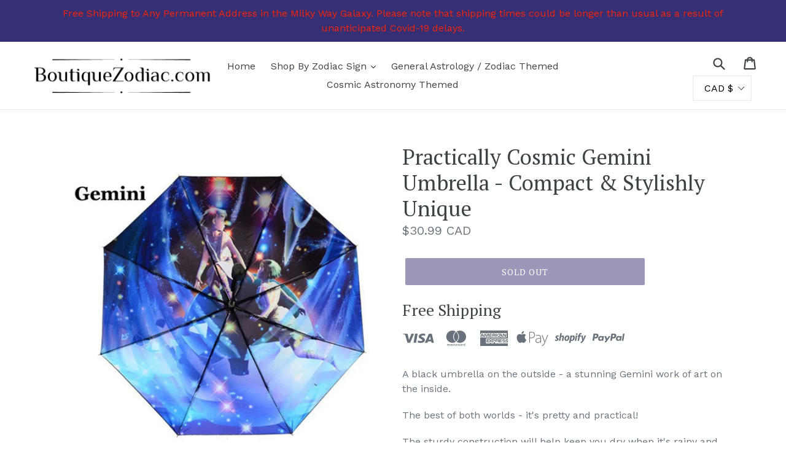

--- FILE ---
content_type: text/html; charset=utf-8
request_url: https://boutiquezodiac.com/products/practically-cosmic-gemini-umbrella-compact-stylishly-unique
body_size: 30983
content:
<!doctype html>
<!--[if IE 9]> <html class="ie9 no-js" lang="en"> <![endif]-->
<!--[if (gt IE 9)|!(IE)]><!--> <html class="no-js" lang="en"> <!--<![endif]-->
<head>
  <meta name="google-site-verification" content="f7PdLfFVPwmBl9LAurFmnXBssMP5HJtJWTebxxi0sgA" />
  <meta charset="utf-8">
  <meta http-equiv="X-UA-Compatible" content="IE=edge,chrome=1">
  <meta name="viewport" content="width=device-width,initial-scale=1">
  <meta name="theme-color" content="#362f73">
  <link rel="canonical" href="https://boutiquezodiac.com/products/practically-cosmic-gemini-umbrella-compact-stylishly-unique"><link rel="shortcut icon" href="//boutiquezodiac.com/cdn/shop/files/stars-146078_1280_32x32.png?v=1613666210" type="image/png"><title>Practically Cosmic Gemini Umbrella - Compact &amp; Stylishly Unique
&ndash; Boutique Zodiac</title><meta name="description" content="A black umbrella on the outside - a stunning Gemini work of art on the inside. The best of both worlds - it&#39;s pretty and practical! The sturdy construction will help keep you dry when it&#39;s rainy and windy outdoors. With a lightweight design and mini compact folded size, it&#39;s small enough to carry around, in case it tur"><!-- /snippets/social-meta-tags.liquid -->




<meta property="og:site_name" content="Boutique Zodiac">
<meta property="og:url" content="https://boutiquezodiac.com/products/practically-cosmic-gemini-umbrella-compact-stylishly-unique">
<meta property="og:title" content="Practically Cosmic Gemini Umbrella - Compact & Stylishly Unique">
<meta property="og:type" content="product">
<meta property="og:description" content="A black umbrella on the outside - a stunning Gemini work of art on the inside. The best of both worlds - it&#39;s pretty and practical! The sturdy construction will help keep you dry when it&#39;s rainy and windy outdoors. With a lightweight design and mini compact folded size, it&#39;s small enough to carry around, in case it tur">

  <meta property="og:price:amount" content="30.99">
  <meta property="og:price:currency" content="CAD">

<meta property="og:image" content="http://boutiquezodiac.com/cdn/shop/products/gemini_umbrella_1200x1200.png?v=1575449208"><meta property="og:image" content="http://boutiquezodiac.com/cdn/shop/products/product-image-206864633_1200x1200.jpg?v=1575449208"><meta property="og:image" content="http://boutiquezodiac.com/cdn/shop/products/product-image-588678902_1024x1024_2x_2c3f8737-1f72-4052-8623-d8d3b745d76d_1200x1200.jpg?v=1575449208">
<meta property="og:image:secure_url" content="https://boutiquezodiac.com/cdn/shop/products/gemini_umbrella_1200x1200.png?v=1575449208"><meta property="og:image:secure_url" content="https://boutiquezodiac.com/cdn/shop/products/product-image-206864633_1200x1200.jpg?v=1575449208"><meta property="og:image:secure_url" content="https://boutiquezodiac.com/cdn/shop/products/product-image-588678902_1024x1024_2x_2c3f8737-1f72-4052-8623-d8d3b745d76d_1200x1200.jpg?v=1575449208">


<meta name="twitter:card" content="summary_large_image">
<meta name="twitter:title" content="Practically Cosmic Gemini Umbrella - Compact & Stylishly Unique">
<meta name="twitter:description" content="A black umbrella on the outside - a stunning Gemini work of art on the inside. The best of both worlds - it&#39;s pretty and practical! The sturdy construction will help keep you dry when it&#39;s rainy and windy outdoors. With a lightweight design and mini compact folded size, it&#39;s small enough to carry around, in case it tur">


  <link href="//boutiquezodiac.com/cdn/shop/t/1/assets/theme.scss.css?v=11587391797203949261656094505" rel="stylesheet" type="text/css" media="all" />
  

  <link href="//fonts.googleapis.com/css?family=Work+Sans:400,700" rel="stylesheet" type="text/css" media="all" />


  

    <link href="//fonts.googleapis.com/css?family=PT+Serif:400" rel="stylesheet" type="text/css" media="all" />
  



  <script>
    var theme = {
      strings: {
        addToCart: "Add to cart",
        soldOut: "Sold out",
        unavailable: "Unavailable",
        showMore: "Show More",
        showLess: "Show Less",
        addressError: "Error looking up that address",
        addressNoResults: "No results for that address",
        addressQueryLimit: "You have exceeded the Google API usage limit. Consider upgrading to a \u003ca href=\"https:\/\/developers.google.com\/maps\/premium\/usage-limits\"\u003ePremium Plan\u003c\/a\u003e.",
        authError: "There was a problem authenticating your Google Maps account."
      },
      moneyFormat: "\u003cspan class=money\u003e${{amount}} CAD\u003c\/span\u003e"
    }

    document.documentElement.className = document.documentElement.className.replace('no-js', 'js');
  </script>

  <!--[if (lte IE 9) ]><script src="//boutiquezodiac.com/cdn/shop/t/1/assets/match-media.min.js?v=22265819453975888031525210292" type="text/javascript"></script><![endif]--><!--[if (gt IE 9)|!(IE)]><!--><script src="//boutiquezodiac.com/cdn/shop/t/1/assets/lazysizes.js?v=68441465964607740661525210292" async="async"></script><!--<![endif]-->
  <!--[if lte IE 9]><script src="//boutiquezodiac.com/cdn/shop/t/1/assets/lazysizes.min.js?v=296"></script><![endif]-->

  <!--[if (gt IE 9)|!(IE)]><!--><script src="//boutiquezodiac.com/cdn/shop/t/1/assets/vendor.js?v=136118274122071307521525210293" defer="defer"></script><!--<![endif]-->
  <!--[if lte IE 9]><script src="//boutiquezodiac.com/cdn/shop/t/1/assets/vendor.js?v=136118274122071307521525210293"></script><![endif]-->

  <!--[if (gt IE 9)|!(IE)]><!--><script src="//boutiquezodiac.com/cdn/shop/t/1/assets/theme.js?v=178530315415710263921585863974" defer="defer"></script><!--<![endif]-->
  <!--[if lte IE 9]><script src="//boutiquezodiac.com/cdn/shop/t/1/assets/theme.js?v=178530315415710263921585863974"></script><![endif]-->

  <script>window.performance && window.performance.mark && window.performance.mark('shopify.content_for_header.start');</script><meta id="shopify-digital-wallet" name="shopify-digital-wallet" content="/3066396716/digital_wallets/dialog">
<meta name="shopify-checkout-api-token" content="89567db5e14f4e3067c608c89a7b50c4">
<meta id="in-context-paypal-metadata" data-shop-id="3066396716" data-venmo-supported="false" data-environment="production" data-locale="en_US" data-paypal-v4="true" data-currency="CAD">
<link rel="alternate" type="application/json+oembed" href="https://boutiquezodiac.com/products/practically-cosmic-gemini-umbrella-compact-stylishly-unique.oembed">
<script async="async" src="/checkouts/internal/preloads.js?locale=en-CA"></script>
<script id="shopify-features" type="application/json">{"accessToken":"89567db5e14f4e3067c608c89a7b50c4","betas":["rich-media-storefront-analytics"],"domain":"boutiquezodiac.com","predictiveSearch":true,"shopId":3066396716,"locale":"en"}</script>
<script>var Shopify = Shopify || {};
Shopify.shop = "boutique-zodiac.myshopify.com";
Shopify.locale = "en";
Shopify.currency = {"active":"CAD","rate":"1.0"};
Shopify.country = "CA";
Shopify.theme = {"name":"Debut","id":21770141740,"schema_name":"Debut","schema_version":"2.4.0","theme_store_id":796,"role":"main"};
Shopify.theme.handle = "null";
Shopify.theme.style = {"id":null,"handle":null};
Shopify.cdnHost = "boutiquezodiac.com/cdn";
Shopify.routes = Shopify.routes || {};
Shopify.routes.root = "/";</script>
<script type="module">!function(o){(o.Shopify=o.Shopify||{}).modules=!0}(window);</script>
<script>!function(o){function n(){var o=[];function n(){o.push(Array.prototype.slice.apply(arguments))}return n.q=o,n}var t=o.Shopify=o.Shopify||{};t.loadFeatures=n(),t.autoloadFeatures=n()}(window);</script>
<script id="shop-js-analytics" type="application/json">{"pageType":"product"}</script>
<script defer="defer" async type="module" src="//boutiquezodiac.com/cdn/shopifycloud/shop-js/modules/v2/client.init-shop-cart-sync_BN7fPSNr.en.esm.js"></script>
<script defer="defer" async type="module" src="//boutiquezodiac.com/cdn/shopifycloud/shop-js/modules/v2/chunk.common_Cbph3Kss.esm.js"></script>
<script defer="defer" async type="module" src="//boutiquezodiac.com/cdn/shopifycloud/shop-js/modules/v2/chunk.modal_DKumMAJ1.esm.js"></script>
<script type="module">
  await import("//boutiquezodiac.com/cdn/shopifycloud/shop-js/modules/v2/client.init-shop-cart-sync_BN7fPSNr.en.esm.js");
await import("//boutiquezodiac.com/cdn/shopifycloud/shop-js/modules/v2/chunk.common_Cbph3Kss.esm.js");
await import("//boutiquezodiac.com/cdn/shopifycloud/shop-js/modules/v2/chunk.modal_DKumMAJ1.esm.js");

  window.Shopify.SignInWithShop?.initShopCartSync?.({"fedCMEnabled":true,"windoidEnabled":true});

</script>
<script>(function() {
  var isLoaded = false;
  function asyncLoad() {
    if (isLoaded) return;
    isLoaded = true;
    var urls = ["\/\/cdn.ywxi.net\/js\/partner-shopify.js?shop=boutique-zodiac.myshopify.com","\/\/cdn.ywxi.net\/js\/partner-shopify.js?shop=boutique-zodiac.myshopify.com","\/\/www.powr.io\/powr.js?powr-token=boutique-zodiac.myshopify.com\u0026external-type=shopify\u0026shop=boutique-zodiac.myshopify.com","https:\/\/cdn.shopify.com\/s\/files\/1\/2233\/5399\/t\/1\/assets\/trust_hero_3066396716.js?1681808462680137207\u0026shop=boutique-zodiac.myshopify.com","https:\/\/app.sixads.net\/sixads.js?shop=boutique-zodiac.myshopify.com"];
    for (var i = 0; i < urls.length; i++) {
      var s = document.createElement('script');
      s.type = 'text/javascript';
      s.async = true;
      s.src = urls[i];
      var x = document.getElementsByTagName('script')[0];
      x.parentNode.insertBefore(s, x);
    }
  };
  if(window.attachEvent) {
    window.attachEvent('onload', asyncLoad);
  } else {
    window.addEventListener('load', asyncLoad, false);
  }
})();</script>
<script id="__st">var __st={"a":3066396716,"offset":-18000,"reqid":"2bb31a8e-e9d9-4f8a-8c61-339bb29f6015-1769810580","pageurl":"boutiquezodiac.com\/products\/practically-cosmic-gemini-umbrella-compact-stylishly-unique","u":"8a62cb540614","p":"product","rtyp":"product","rid":885940420652};</script>
<script>window.ShopifyPaypalV4VisibilityTracking = true;</script>
<script id="captcha-bootstrap">!function(){'use strict';const t='contact',e='account',n='new_comment',o=[[t,t],['blogs',n],['comments',n],[t,'customer']],c=[[e,'customer_login'],[e,'guest_login'],[e,'recover_customer_password'],[e,'create_customer']],r=t=>t.map((([t,e])=>`form[action*='/${t}']:not([data-nocaptcha='true']) input[name='form_type'][value='${e}']`)).join(','),a=t=>()=>t?[...document.querySelectorAll(t)].map((t=>t.form)):[];function s(){const t=[...o],e=r(t);return a(e)}const i='password',u='form_key',d=['recaptcha-v3-token','g-recaptcha-response','h-captcha-response',i],f=()=>{try{return window.sessionStorage}catch{return}},m='__shopify_v',_=t=>t.elements[u];function p(t,e,n=!1){try{const o=window.sessionStorage,c=JSON.parse(o.getItem(e)),{data:r}=function(t){const{data:e,action:n}=t;return t[m]||n?{data:e,action:n}:{data:t,action:n}}(c);for(const[e,n]of Object.entries(r))t.elements[e]&&(t.elements[e].value=n);n&&o.removeItem(e)}catch(o){console.error('form repopulation failed',{error:o})}}const l='form_type',E='cptcha';function T(t){t.dataset[E]=!0}const w=window,h=w.document,L='Shopify',v='ce_forms',y='captcha';let A=!1;((t,e)=>{const n=(g='f06e6c50-85a8-45c8-87d0-21a2b65856fe',I='https://cdn.shopify.com/shopifycloud/storefront-forms-hcaptcha/ce_storefront_forms_captcha_hcaptcha.v1.5.2.iife.js',D={infoText:'Protected by hCaptcha',privacyText:'Privacy',termsText:'Terms'},(t,e,n)=>{const o=w[L][v],c=o.bindForm;if(c)return c(t,g,e,D).then(n);var r;o.q.push([[t,g,e,D],n]),r=I,A||(h.body.append(Object.assign(h.createElement('script'),{id:'captcha-provider',async:!0,src:r})),A=!0)});var g,I,D;w[L]=w[L]||{},w[L][v]=w[L][v]||{},w[L][v].q=[],w[L][y]=w[L][y]||{},w[L][y].protect=function(t,e){n(t,void 0,e),T(t)},Object.freeze(w[L][y]),function(t,e,n,w,h,L){const[v,y,A,g]=function(t,e,n){const i=e?o:[],u=t?c:[],d=[...i,...u],f=r(d),m=r(i),_=r(d.filter((([t,e])=>n.includes(e))));return[a(f),a(m),a(_),s()]}(w,h,L),I=t=>{const e=t.target;return e instanceof HTMLFormElement?e:e&&e.form},D=t=>v().includes(t);t.addEventListener('submit',(t=>{const e=I(t);if(!e)return;const n=D(e)&&!e.dataset.hcaptchaBound&&!e.dataset.recaptchaBound,o=_(e),c=g().includes(e)&&(!o||!o.value);(n||c)&&t.preventDefault(),c&&!n&&(function(t){try{if(!f())return;!function(t){const e=f();if(!e)return;const n=_(t);if(!n)return;const o=n.value;o&&e.removeItem(o)}(t);const e=Array.from(Array(32),(()=>Math.random().toString(36)[2])).join('');!function(t,e){_(t)||t.append(Object.assign(document.createElement('input'),{type:'hidden',name:u})),t.elements[u].value=e}(t,e),function(t,e){const n=f();if(!n)return;const o=[...t.querySelectorAll(`input[type='${i}']`)].map((({name:t})=>t)),c=[...d,...o],r={};for(const[a,s]of new FormData(t).entries())c.includes(a)||(r[a]=s);n.setItem(e,JSON.stringify({[m]:1,action:t.action,data:r}))}(t,e)}catch(e){console.error('failed to persist form',e)}}(e),e.submit())}));const S=(t,e)=>{t&&!t.dataset[E]&&(n(t,e.some((e=>e===t))),T(t))};for(const o of['focusin','change'])t.addEventListener(o,(t=>{const e=I(t);D(e)&&S(e,y())}));const B=e.get('form_key'),M=e.get(l),P=B&&M;t.addEventListener('DOMContentLoaded',(()=>{const t=y();if(P)for(const e of t)e.elements[l].value===M&&p(e,B);[...new Set([...A(),...v().filter((t=>'true'===t.dataset.shopifyCaptcha))])].forEach((e=>S(e,t)))}))}(h,new URLSearchParams(w.location.search),n,t,e,['guest_login'])})(!0,!0)}();</script>
<script integrity="sha256-4kQ18oKyAcykRKYeNunJcIwy7WH5gtpwJnB7kiuLZ1E=" data-source-attribution="shopify.loadfeatures" defer="defer" src="//boutiquezodiac.com/cdn/shopifycloud/storefront/assets/storefront/load_feature-a0a9edcb.js" crossorigin="anonymous"></script>
<script data-source-attribution="shopify.dynamic_checkout.dynamic.init">var Shopify=Shopify||{};Shopify.PaymentButton=Shopify.PaymentButton||{isStorefrontPortableWallets:!0,init:function(){window.Shopify.PaymentButton.init=function(){};var t=document.createElement("script");t.src="https://boutiquezodiac.com/cdn/shopifycloud/portable-wallets/latest/portable-wallets.en.js",t.type="module",document.head.appendChild(t)}};
</script>
<script data-source-attribution="shopify.dynamic_checkout.buyer_consent">
  function portableWalletsHideBuyerConsent(e){var t=document.getElementById("shopify-buyer-consent"),n=document.getElementById("shopify-subscription-policy-button");t&&n&&(t.classList.add("hidden"),t.setAttribute("aria-hidden","true"),n.removeEventListener("click",e))}function portableWalletsShowBuyerConsent(e){var t=document.getElementById("shopify-buyer-consent"),n=document.getElementById("shopify-subscription-policy-button");t&&n&&(t.classList.remove("hidden"),t.removeAttribute("aria-hidden"),n.addEventListener("click",e))}window.Shopify?.PaymentButton&&(window.Shopify.PaymentButton.hideBuyerConsent=portableWalletsHideBuyerConsent,window.Shopify.PaymentButton.showBuyerConsent=portableWalletsShowBuyerConsent);
</script>
<script data-source-attribution="shopify.dynamic_checkout.cart.bootstrap">document.addEventListener("DOMContentLoaded",(function(){function t(){return document.querySelector("shopify-accelerated-checkout-cart, shopify-accelerated-checkout")}if(t())Shopify.PaymentButton.init();else{new MutationObserver((function(e,n){t()&&(Shopify.PaymentButton.init(),n.disconnect())})).observe(document.body,{childList:!0,subtree:!0})}}));
</script>
<link id="shopify-accelerated-checkout-styles" rel="stylesheet" media="screen" href="https://boutiquezodiac.com/cdn/shopifycloud/portable-wallets/latest/accelerated-checkout.css" crossorigin="anonymous">
<style id="shopify-accelerated-checkout-cart">
        #shopify-buyer-consent {
  margin-top: 1em;
  display: inline-block;
  width: 100%;
}

#shopify-buyer-consent.hidden {
  display: none;
}

#shopify-subscription-policy-button {
  background: none;
  border: none;
  padding: 0;
  text-decoration: underline;
  font-size: inherit;
  cursor: pointer;
}

#shopify-subscription-policy-button::before {
  box-shadow: none;
}

      </style>

<script>window.performance && window.performance.mark && window.performance.mark('shopify.content_for_header.end');</script>
<meta name="locale-bar--browsing-context-suggestions-url" content="/browsing_context_suggestions">
<meta name="locale-bar--current-language" content="en">
<meta name="locale-bar--current-currency" content="CAD">

<script>
window.mlvedaShopCurrency = "CAD";
window.shopCurrency = "CAD";
window.supported_currencies = "CAD AUD GBP EUR INR JPY ARS BRL BZD CHF CLP COP CRC CZK DKK DZD EGP HKD HRK ILS IQD IRR ISK JOD LBP LTL LVL MAD MXN MYR NOK NPR NZD PHP PKR RON RSD RUB SAR SEK SGD SYP TRY TWD USD";
</script>
      <link href="//boutiquezodiac.com/cdn/shop/t/1/assets/paymentfont.scss.css?v=178865490232300975301656094505" rel="stylesheet" type="text/css" media="all" />
    
  
<!-- Start of Judge.me Core -->
<link rel="dns-prefetch" href="https://cdn.judge.me/">
<script data-cfasync='false' class='jdgm-settings-script'>window.jdgmSettings={"pagination":5,"disable_web_reviews":false,"badge_no_review_text":"No reviews","badge_n_reviews_text":"{{ n }} review/reviews","badge_star_color":"#362f73","hide_badge_preview_if_no_reviews":true,"badge_hide_text":false,"enforce_center_preview_badge":false,"widget_title":"Customer Reviews","widget_open_form_text":"Write a review","widget_close_form_text":"Cancel review","widget_refresh_page_text":"Refresh page","widget_summary_text":"Based on {{ number_of_reviews }} review/reviews","widget_no_review_text":"Be the first to write a review","widget_name_field_text":"Display name","widget_verified_name_field_text":"Verified Name (public)","widget_name_placeholder_text":"Display name","widget_required_field_error_text":"This field is required.","widget_email_field_text":"Email address","widget_verified_email_field_text":"Verified Email (private, can not be edited)","widget_email_placeholder_text":"Your email address","widget_email_field_error_text":"Please enter a valid email address.","widget_rating_field_text":"Rating","widget_review_title_field_text":"Review Title","widget_review_title_placeholder_text":"Give your review a title","widget_review_body_field_text":"Review content","widget_review_body_placeholder_text":"Start writing here...","widget_pictures_field_text":"Picture/Video (optional)","widget_submit_review_text":"Submit Review","widget_submit_verified_review_text":"Submit Verified Review","widget_submit_success_msg_with_auto_publish":"Thank you! Please refresh the page in a few moments to see your review. You can remove or edit your review by logging into \u003ca href='https://judge.me/login' target='_blank' rel='nofollow noopener'\u003eJudge.me\u003c/a\u003e","widget_submit_success_msg_no_auto_publish":"Thank you! Your review will be published as soon as it is approved by the shop admin. You can remove or edit your review by logging into \u003ca href='https://judge.me/login' target='_blank' rel='nofollow noopener'\u003eJudge.me\u003c/a\u003e","widget_show_default_reviews_out_of_total_text":"Showing {{ n_reviews_shown }} out of {{ n_reviews }} reviews.","widget_show_all_link_text":"Show all","widget_show_less_link_text":"Show less","widget_author_said_text":"{{ reviewer_name }} said:","widget_days_text":"{{ n }} days ago","widget_weeks_text":"{{ n }} week/weeks ago","widget_months_text":"{{ n }} month/months ago","widget_years_text":"{{ n }} year/years ago","widget_yesterday_text":"Yesterday","widget_today_text":"Today","widget_replied_text":"\u003e\u003e {{ shop_name }} replied:","widget_read_more_text":"Read more","widget_reviewer_name_as_initial":"","widget_rating_filter_color":"#fbcd0a","widget_rating_filter_see_all_text":"See all reviews","widget_sorting_most_recent_text":"Most Recent","widget_sorting_highest_rating_text":"Highest Rating","widget_sorting_lowest_rating_text":"Lowest Rating","widget_sorting_with_pictures_text":"Only Pictures","widget_sorting_most_helpful_text":"Most Helpful","widget_open_question_form_text":"Ask a question","widget_reviews_subtab_text":"Reviews","widget_questions_subtab_text":"Questions","widget_question_label_text":"Question","widget_answer_label_text":"Answer","widget_question_placeholder_text":"Write your question here","widget_submit_question_text":"Submit Question","widget_question_submit_success_text":"Thank you for your question! We will notify you once it gets answered.","widget_star_color":"#362f73","verified_badge_text":"Verified","verified_badge_bg_color":"","verified_badge_text_color":"","verified_badge_placement":"left-of-reviewer-name","widget_review_max_height":"","widget_hide_border":false,"widget_social_share":false,"widget_thumb":false,"widget_review_location_show":false,"widget_location_format":"","all_reviews_include_out_of_store_products":true,"all_reviews_out_of_store_text":"(out of store)","all_reviews_pagination":100,"all_reviews_product_name_prefix_text":"about","enable_review_pictures":false,"enable_question_anwser":false,"widget_theme":"default","review_date_format":"mm/dd/yyyy","default_sort_method":"most-recent","widget_product_reviews_subtab_text":"Product Reviews","widget_shop_reviews_subtab_text":"Shop Reviews","widget_other_products_reviews_text":"Reviews for other products","widget_store_reviews_subtab_text":"Store reviews","widget_no_store_reviews_text":"This store hasn't received any reviews yet","widget_web_restriction_product_reviews_text":"This product hasn't received any reviews yet","widget_no_items_text":"No items found","widget_show_more_text":"Show more","widget_write_a_store_review_text":"Write a Store Review","widget_other_languages_heading":"Reviews in Other Languages","widget_translate_review_text":"Translate review to {{ language }}","widget_translating_review_text":"Translating...","widget_show_original_translation_text":"Show original ({{ language }})","widget_translate_review_failed_text":"Review couldn't be translated.","widget_translate_review_retry_text":"Retry","widget_translate_review_try_again_later_text":"Try again later","show_product_url_for_grouped_product":false,"widget_sorting_pictures_first_text":"Pictures First","show_pictures_on_all_rev_page_mobile":false,"show_pictures_on_all_rev_page_desktop":false,"floating_tab_hide_mobile_install_preference":false,"floating_tab_button_name":"★ Reviews","floating_tab_title":"Let customers speak for us","floating_tab_button_color":"","floating_tab_button_background_color":"","floating_tab_url":"","floating_tab_url_enabled":false,"floating_tab_tab_style":"text","all_reviews_text_badge_text":"Customers rate us {{ shop.metafields.judgeme.all_reviews_rating | round: 1 }}/5 based on {{ shop.metafields.judgeme.all_reviews_count }} reviews.","all_reviews_text_badge_text_branded_style":"{{ shop.metafields.judgeme.all_reviews_rating | round: 1 }} out of 5 stars based on {{ shop.metafields.judgeme.all_reviews_count }} reviews","is_all_reviews_text_badge_a_link":false,"show_stars_for_all_reviews_text_badge":false,"all_reviews_text_badge_url":"","all_reviews_text_style":"text","all_reviews_text_color_style":"judgeme_brand_color","all_reviews_text_color":"#108474","all_reviews_text_show_jm_brand":true,"featured_carousel_show_header":true,"featured_carousel_title":"Let customers speak for us","testimonials_carousel_title":"Customers are saying","videos_carousel_title":"Real customer stories","cards_carousel_title":"Customers are saying","featured_carousel_count_text":"from {{ n }} reviews","featured_carousel_add_link_to_all_reviews_page":false,"featured_carousel_url":"","featured_carousel_show_images":true,"featured_carousel_autoslide_interval":5,"featured_carousel_arrows_on_the_sides":false,"featured_carousel_height":250,"featured_carousel_width":80,"featured_carousel_image_size":0,"featured_carousel_image_height":250,"featured_carousel_arrow_color":"#eeeeee","verified_count_badge_style":"vintage","verified_count_badge_orientation":"horizontal","verified_count_badge_color_style":"judgeme_brand_color","verified_count_badge_color":"#108474","is_verified_count_badge_a_link":false,"verified_count_badge_url":"","verified_count_badge_show_jm_brand":true,"widget_rating_preset_default":5,"widget_first_sub_tab":"product-reviews","widget_show_histogram":true,"widget_histogram_use_custom_color":false,"widget_pagination_use_custom_color":false,"widget_star_use_custom_color":false,"widget_verified_badge_use_custom_color":false,"widget_write_review_use_custom_color":false,"picture_reminder_submit_button":"Upload Pictures","enable_review_videos":false,"mute_video_by_default":false,"widget_sorting_videos_first_text":"Videos First","widget_review_pending_text":"Pending","featured_carousel_items_for_large_screen":3,"social_share_options_order":"Facebook,Twitter","remove_microdata_snippet":false,"disable_json_ld":false,"enable_json_ld_products":false,"preview_badge_show_question_text":false,"preview_badge_no_question_text":"No questions","preview_badge_n_question_text":"{{ number_of_questions }} question/questions","qa_badge_show_icon":false,"qa_badge_position":"same-row","remove_judgeme_branding":false,"widget_add_search_bar":false,"widget_search_bar_placeholder":"Search","widget_sorting_verified_only_text":"Verified only","featured_carousel_theme":"default","featured_carousel_show_rating":true,"featured_carousel_show_title":true,"featured_carousel_show_body":true,"featured_carousel_show_date":false,"featured_carousel_show_reviewer":true,"featured_carousel_show_product":false,"featured_carousel_header_background_color":"#108474","featured_carousel_header_text_color":"#ffffff","featured_carousel_name_product_separator":"reviewed","featured_carousel_full_star_background":"#108474","featured_carousel_empty_star_background":"#dadada","featured_carousel_vertical_theme_background":"#f9fafb","featured_carousel_verified_badge_enable":false,"featured_carousel_verified_badge_color":"#108474","featured_carousel_border_style":"round","featured_carousel_review_line_length_limit":3,"featured_carousel_more_reviews_button_text":"Read more reviews","featured_carousel_view_product_button_text":"View product","all_reviews_page_load_reviews_on":"scroll","all_reviews_page_load_more_text":"Load More Reviews","disable_fb_tab_reviews":false,"enable_ajax_cdn_cache":false,"widget_public_name_text":"displayed publicly like","default_reviewer_name":"John Smith","default_reviewer_name_has_non_latin":true,"widget_reviewer_anonymous":"Anonymous","medals_widget_title":"Judge.me Review Medals","medals_widget_background_color":"#f9fafb","medals_widget_position":"footer_all_pages","medals_widget_border_color":"#f9fafb","medals_widget_verified_text_position":"left","medals_widget_use_monochromatic_version":false,"medals_widget_elements_color":"#108474","show_reviewer_avatar":true,"widget_invalid_yt_video_url_error_text":"Not a YouTube video URL","widget_max_length_field_error_text":"Please enter no more than {0} characters.","widget_show_country_flag":false,"widget_show_collected_via_shop_app":true,"widget_verified_by_shop_badge_style":"light","widget_verified_by_shop_text":"Verified by Shop","widget_show_photo_gallery":false,"widget_load_with_code_splitting":true,"widget_ugc_install_preference":false,"widget_ugc_title":"Made by us, Shared by you","widget_ugc_subtitle":"Tag us to see your picture featured in our page","widget_ugc_arrows_color":"#ffffff","widget_ugc_primary_button_text":"Buy Now","widget_ugc_primary_button_background_color":"#108474","widget_ugc_primary_button_text_color":"#ffffff","widget_ugc_primary_button_border_width":"0","widget_ugc_primary_button_border_style":"none","widget_ugc_primary_button_border_color":"#108474","widget_ugc_primary_button_border_radius":"25","widget_ugc_secondary_button_text":"Load More","widget_ugc_secondary_button_background_color":"#ffffff","widget_ugc_secondary_button_text_color":"#108474","widget_ugc_secondary_button_border_width":"2","widget_ugc_secondary_button_border_style":"solid","widget_ugc_secondary_button_border_color":"#108474","widget_ugc_secondary_button_border_radius":"25","widget_ugc_reviews_button_text":"View Reviews","widget_ugc_reviews_button_background_color":"#ffffff","widget_ugc_reviews_button_text_color":"#108474","widget_ugc_reviews_button_border_width":"2","widget_ugc_reviews_button_border_style":"solid","widget_ugc_reviews_button_border_color":"#108474","widget_ugc_reviews_button_border_radius":"25","widget_ugc_reviews_button_link_to":"judgeme-reviews-page","widget_ugc_show_post_date":true,"widget_ugc_max_width":"800","widget_rating_metafield_value_type":true,"widget_primary_color":"#108474","widget_enable_secondary_color":false,"widget_secondary_color":"#edf5f5","widget_summary_average_rating_text":"{{ average_rating }} out of 5","widget_media_grid_title":"Customer photos \u0026 videos","widget_media_grid_see_more_text":"See more","widget_round_style":false,"widget_show_product_medals":true,"widget_verified_by_judgeme_text":"Verified by Judge.me","widget_show_store_medals":true,"widget_verified_by_judgeme_text_in_store_medals":"Verified by Judge.me","widget_media_field_exceed_quantity_message":"Sorry, we can only accept {{ max_media }} for one review.","widget_media_field_exceed_limit_message":"{{ file_name }} is too large, please select a {{ media_type }} less than {{ size_limit }}MB.","widget_review_submitted_text":"Review Submitted!","widget_question_submitted_text":"Question Submitted!","widget_close_form_text_question":"Cancel","widget_write_your_answer_here_text":"Write your answer here","widget_enabled_branded_link":true,"widget_show_collected_by_judgeme":false,"widget_reviewer_name_color":"","widget_write_review_text_color":"","widget_write_review_bg_color":"","widget_collected_by_judgeme_text":"collected by Judge.me","widget_pagination_type":"standard","widget_load_more_text":"Load More","widget_load_more_color":"#108474","widget_full_review_text":"Full Review","widget_read_more_reviews_text":"Read More Reviews","widget_read_questions_text":"Read Questions","widget_questions_and_answers_text":"Questions \u0026 Answers","widget_verified_by_text":"Verified by","widget_verified_text":"Verified","widget_number_of_reviews_text":"{{ number_of_reviews }} reviews","widget_back_button_text":"Back","widget_next_button_text":"Next","widget_custom_forms_filter_button":"Filters","custom_forms_style":"vertical","widget_show_review_information":false,"how_reviews_are_collected":"How reviews are collected?","widget_show_review_keywords":false,"widget_gdpr_statement":"How we use your data: We'll only contact you about the review you left, and only if necessary. By submitting your review, you agree to Judge.me's \u003ca href='https://judge.me/terms' target='_blank' rel='nofollow noopener'\u003eterms\u003c/a\u003e, \u003ca href='https://judge.me/privacy' target='_blank' rel='nofollow noopener'\u003eprivacy\u003c/a\u003e and \u003ca href='https://judge.me/content-policy' target='_blank' rel='nofollow noopener'\u003econtent\u003c/a\u003e policies.","widget_multilingual_sorting_enabled":false,"widget_translate_review_content_enabled":false,"widget_translate_review_content_method":"manual","popup_widget_review_selection":"automatically_with_pictures","popup_widget_round_border_style":true,"popup_widget_show_title":true,"popup_widget_show_body":true,"popup_widget_show_reviewer":false,"popup_widget_show_product":true,"popup_widget_show_pictures":true,"popup_widget_use_review_picture":true,"popup_widget_show_on_home_page":true,"popup_widget_show_on_product_page":true,"popup_widget_show_on_collection_page":true,"popup_widget_show_on_cart_page":true,"popup_widget_position":"bottom_left","popup_widget_first_review_delay":5,"popup_widget_duration":5,"popup_widget_interval":5,"popup_widget_review_count":5,"popup_widget_hide_on_mobile":true,"review_snippet_widget_round_border_style":true,"review_snippet_widget_card_color":"#FFFFFF","review_snippet_widget_slider_arrows_background_color":"#FFFFFF","review_snippet_widget_slider_arrows_color":"#000000","review_snippet_widget_star_color":"#108474","show_product_variant":false,"all_reviews_product_variant_label_text":"Variant: ","widget_show_verified_branding":false,"widget_ai_summary_title":"Customers say","widget_ai_summary_disclaimer":"AI-powered review summary based on recent customer reviews","widget_show_ai_summary":false,"widget_show_ai_summary_bg":false,"widget_show_review_title_input":true,"redirect_reviewers_invited_via_email":"review_widget","request_store_review_after_product_review":false,"request_review_other_products_in_order":false,"review_form_color_scheme":"default","review_form_corner_style":"square","review_form_star_color":{},"review_form_text_color":"#333333","review_form_background_color":"#ffffff","review_form_field_background_color":"#fafafa","review_form_button_color":{},"review_form_button_text_color":"#ffffff","review_form_modal_overlay_color":"#000000","review_content_screen_title_text":"How would you rate this product?","review_content_introduction_text":"We would love it if you would share a bit about your experience.","store_review_form_title_text":"How would you rate this store?","store_review_form_introduction_text":"We would love it if you would share a bit about your experience.","show_review_guidance_text":true,"one_star_review_guidance_text":"Poor","five_star_review_guidance_text":"Great","customer_information_screen_title_text":"About you","customer_information_introduction_text":"Please tell us more about you.","custom_questions_screen_title_text":"Your experience in more detail","custom_questions_introduction_text":"Here are a few questions to help us understand more about your experience.","review_submitted_screen_title_text":"Thanks for your review!","review_submitted_screen_thank_you_text":"We are processing it and it will appear on the store soon.","review_submitted_screen_email_verification_text":"Please confirm your email by clicking the link we just sent you. This helps us keep reviews authentic.","review_submitted_request_store_review_text":"Would you like to share your experience of shopping with us?","review_submitted_review_other_products_text":"Would you like to review these products?","store_review_screen_title_text":"Would you like to share your experience of shopping with us?","store_review_introduction_text":"We value your feedback and use it to improve. Please share any thoughts or suggestions you have.","reviewer_media_screen_title_picture_text":"Share a picture","reviewer_media_introduction_picture_text":"Upload a photo to support your review.","reviewer_media_screen_title_video_text":"Share a video","reviewer_media_introduction_video_text":"Upload a video to support your review.","reviewer_media_screen_title_picture_or_video_text":"Share a picture or video","reviewer_media_introduction_picture_or_video_text":"Upload a photo or video to support your review.","reviewer_media_youtube_url_text":"Paste your Youtube URL here","advanced_settings_next_step_button_text":"Next","advanced_settings_close_review_button_text":"Close","modal_write_review_flow":false,"write_review_flow_required_text":"Required","write_review_flow_privacy_message_text":"We respect your privacy.","write_review_flow_anonymous_text":"Post review as anonymous","write_review_flow_visibility_text":"This won't be visible to other customers.","write_review_flow_multiple_selection_help_text":"Select as many as you like","write_review_flow_single_selection_help_text":"Select one option","write_review_flow_required_field_error_text":"This field is required","write_review_flow_invalid_email_error_text":"Please enter a valid email address","write_review_flow_max_length_error_text":"Max. {{ max_length }} characters.","write_review_flow_media_upload_text":"\u003cb\u003eClick to upload\u003c/b\u003e or drag and drop","write_review_flow_gdpr_statement":"We'll only contact you about your review if necessary. By submitting your review, you agree to our \u003ca href='https://judge.me/terms' target='_blank' rel='nofollow noopener'\u003eterms and conditions\u003c/a\u003e and \u003ca href='https://judge.me/privacy' target='_blank' rel='nofollow noopener'\u003eprivacy policy\u003c/a\u003e.","rating_only_reviews_enabled":false,"show_negative_reviews_help_screen":false,"new_review_flow_help_screen_rating_threshold":3,"negative_review_resolution_screen_title_text":"Tell us more","negative_review_resolution_text":"Your experience matters to us. If there were issues with your purchase, we're here to help. Feel free to reach out to us, we'd love the opportunity to make things right.","negative_review_resolution_button_text":"Contact us","negative_review_resolution_proceed_with_review_text":"Leave a review","negative_review_resolution_subject":"Issue with purchase from {{ shop_name }}.{{ order_name }}","preview_badge_collection_page_install_status":false,"widget_review_custom_css":"","preview_badge_custom_css":"","preview_badge_stars_count":"5-stars","featured_carousel_custom_css":"","floating_tab_custom_css":"","all_reviews_widget_custom_css":"","medals_widget_custom_css":"","verified_badge_custom_css":"","all_reviews_text_custom_css":"","transparency_badges_collected_via_store_invite":false,"transparency_badges_from_another_provider":false,"transparency_badges_collected_from_store_visitor":false,"transparency_badges_collected_by_verified_review_provider":false,"transparency_badges_earned_reward":false,"transparency_badges_collected_via_store_invite_text":"Review collected via store invitation","transparency_badges_from_another_provider_text":"Review collected from another provider","transparency_badges_collected_from_store_visitor_text":"Review collected from a store visitor","transparency_badges_written_in_google_text":"Review written in Google","transparency_badges_written_in_etsy_text":"Review written in Etsy","transparency_badges_written_in_shop_app_text":"Review written in Shop App","transparency_badges_earned_reward_text":"Review earned a reward for future purchase","product_review_widget_per_page":10,"widget_store_review_label_text":"Review about the store","checkout_comment_extension_title_on_product_page":"Customer Comments","checkout_comment_extension_num_latest_comment_show":5,"checkout_comment_extension_format":"name_and_timestamp","checkout_comment_customer_name":"last_initial","checkout_comment_comment_notification":true,"preview_badge_collection_page_install_preference":true,"preview_badge_home_page_install_preference":false,"preview_badge_product_page_install_preference":true,"review_widget_install_preference":"above-related","review_carousel_install_preference":false,"floating_reviews_tab_install_preference":"none","verified_reviews_count_badge_install_preference":false,"all_reviews_text_install_preference":false,"review_widget_best_location":false,"judgeme_medals_install_preference":false,"review_widget_revamp_enabled":false,"review_widget_qna_enabled":false,"review_widget_header_theme":"minimal","review_widget_widget_title_enabled":true,"review_widget_header_text_size":"medium","review_widget_header_text_weight":"regular","review_widget_average_rating_style":"compact","review_widget_bar_chart_enabled":true,"review_widget_bar_chart_type":"numbers","review_widget_bar_chart_style":"standard","review_widget_expanded_media_gallery_enabled":false,"review_widget_reviews_section_theme":"standard","review_widget_image_style":"thumbnails","review_widget_review_image_ratio":"square","review_widget_stars_size":"medium","review_widget_verified_badge":"standard_text","review_widget_review_title_text_size":"medium","review_widget_review_text_size":"medium","review_widget_review_text_length":"medium","review_widget_number_of_columns_desktop":3,"review_widget_carousel_transition_speed":5,"review_widget_custom_questions_answers_display":"always","review_widget_button_text_color":"#FFFFFF","review_widget_text_color":"#000000","review_widget_lighter_text_color":"#7B7B7B","review_widget_corner_styling":"soft","review_widget_review_word_singular":"review","review_widget_review_word_plural":"reviews","review_widget_voting_label":"Helpful?","review_widget_shop_reply_label":"Reply from {{ shop_name }}:","review_widget_filters_title":"Filters","qna_widget_question_word_singular":"Question","qna_widget_question_word_plural":"Questions","qna_widget_answer_reply_label":"Answer from {{ answerer_name }}:","qna_content_screen_title_text":"Ask a question about this product","qna_widget_question_required_field_error_text":"Please enter your question.","qna_widget_flow_gdpr_statement":"We'll only contact you about your question if necessary. By submitting your question, you agree to our \u003ca href='https://judge.me/terms' target='_blank' rel='nofollow noopener'\u003eterms and conditions\u003c/a\u003e and \u003ca href='https://judge.me/privacy' target='_blank' rel='nofollow noopener'\u003eprivacy policy\u003c/a\u003e.","qna_widget_question_submitted_text":"Thanks for your question!","qna_widget_close_form_text_question":"Close","qna_widget_question_submit_success_text":"We’ll notify you by email when your question is answered.","all_reviews_widget_v2025_enabled":false,"all_reviews_widget_v2025_header_theme":"default","all_reviews_widget_v2025_widget_title_enabled":true,"all_reviews_widget_v2025_header_text_size":"medium","all_reviews_widget_v2025_header_text_weight":"regular","all_reviews_widget_v2025_average_rating_style":"compact","all_reviews_widget_v2025_bar_chart_enabled":true,"all_reviews_widget_v2025_bar_chart_type":"numbers","all_reviews_widget_v2025_bar_chart_style":"standard","all_reviews_widget_v2025_expanded_media_gallery_enabled":false,"all_reviews_widget_v2025_show_store_medals":true,"all_reviews_widget_v2025_show_photo_gallery":true,"all_reviews_widget_v2025_show_review_keywords":false,"all_reviews_widget_v2025_show_ai_summary":false,"all_reviews_widget_v2025_show_ai_summary_bg":false,"all_reviews_widget_v2025_add_search_bar":false,"all_reviews_widget_v2025_default_sort_method":"most-recent","all_reviews_widget_v2025_reviews_per_page":10,"all_reviews_widget_v2025_reviews_section_theme":"default","all_reviews_widget_v2025_image_style":"thumbnails","all_reviews_widget_v2025_review_image_ratio":"square","all_reviews_widget_v2025_stars_size":"medium","all_reviews_widget_v2025_verified_badge":"bold_badge","all_reviews_widget_v2025_review_title_text_size":"medium","all_reviews_widget_v2025_review_text_size":"medium","all_reviews_widget_v2025_review_text_length":"medium","all_reviews_widget_v2025_number_of_columns_desktop":3,"all_reviews_widget_v2025_carousel_transition_speed":5,"all_reviews_widget_v2025_custom_questions_answers_display":"always","all_reviews_widget_v2025_show_product_variant":false,"all_reviews_widget_v2025_show_reviewer_avatar":true,"all_reviews_widget_v2025_reviewer_name_as_initial":"","all_reviews_widget_v2025_review_location_show":false,"all_reviews_widget_v2025_location_format":"","all_reviews_widget_v2025_show_country_flag":false,"all_reviews_widget_v2025_verified_by_shop_badge_style":"light","all_reviews_widget_v2025_social_share":false,"all_reviews_widget_v2025_social_share_options_order":"Facebook,Twitter,LinkedIn,Pinterest","all_reviews_widget_v2025_pagination_type":"standard","all_reviews_widget_v2025_button_text_color":"#FFFFFF","all_reviews_widget_v2025_text_color":"#000000","all_reviews_widget_v2025_lighter_text_color":"#7B7B7B","all_reviews_widget_v2025_corner_styling":"soft","all_reviews_widget_v2025_title":"Customer reviews","all_reviews_widget_v2025_ai_summary_title":"Customers say about this store","all_reviews_widget_v2025_no_review_text":"Be the first to write a review","platform":"shopify","branding_url":"https://app.judge.me/reviews","branding_text":"Powered by Judge.me","locale":"en","reply_name":"Boutique Zodiac","widget_version":"2.1","footer":true,"autopublish":false,"review_dates":true,"enable_custom_form":false,"shop_locale":"en","enable_multi_locales_translations":false,"show_review_title_input":true,"review_verification_email_status":"always","can_be_branded":false,"reply_name_text":"Boutique Zodiac"};</script> <style class='jdgm-settings-style'>.jdgm-xx{left:0}:not(.jdgm-prev-badge__stars)>.jdgm-star{color:#362f73}.jdgm-histogram .jdgm-star.jdgm-star{color:#362f73}.jdgm-preview-badge .jdgm-star.jdgm-star{color:#362f73}.jdgm-histogram .jdgm-histogram__bar-content{background:#fbcd0a}.jdgm-histogram .jdgm-histogram__bar:after{background:#fbcd0a}.jdgm-prev-badge[data-average-rating='0.00']{display:none !important}.jdgm-author-all-initials{display:none !important}.jdgm-author-last-initial{display:none !important}.jdgm-rev-widg__title{visibility:hidden}.jdgm-rev-widg__summary-text{visibility:hidden}.jdgm-prev-badge__text{visibility:hidden}.jdgm-rev__replier:before{content:'Boutique Zodiac'}.jdgm-rev__prod-link-prefix:before{content:'about'}.jdgm-rev__variant-label:before{content:'Variant: '}.jdgm-rev__out-of-store-text:before{content:'(out of store)'}@media only screen and (min-width: 768px){.jdgm-rev__pics .jdgm-rev_all-rev-page-picture-separator,.jdgm-rev__pics .jdgm-rev__product-picture{display:none}}@media only screen and (max-width: 768px){.jdgm-rev__pics .jdgm-rev_all-rev-page-picture-separator,.jdgm-rev__pics .jdgm-rev__product-picture{display:none}}.jdgm-preview-badge[data-template="index"]{display:none !important}.jdgm-verified-count-badget[data-from-snippet="true"]{display:none !important}.jdgm-carousel-wrapper[data-from-snippet="true"]{display:none !important}.jdgm-all-reviews-text[data-from-snippet="true"]{display:none !important}.jdgm-medals-section[data-from-snippet="true"]{display:none !important}.jdgm-ugc-media-wrapper[data-from-snippet="true"]{display:none !important}.jdgm-rev__transparency-badge[data-badge-type="review_collected_via_store_invitation"]{display:none !important}.jdgm-rev__transparency-badge[data-badge-type="review_collected_from_another_provider"]{display:none !important}.jdgm-rev__transparency-badge[data-badge-type="review_collected_from_store_visitor"]{display:none !important}.jdgm-rev__transparency-badge[data-badge-type="review_written_in_etsy"]{display:none !important}.jdgm-rev__transparency-badge[data-badge-type="review_written_in_google_business"]{display:none !important}.jdgm-rev__transparency-badge[data-badge-type="review_written_in_shop_app"]{display:none !important}.jdgm-rev__transparency-badge[data-badge-type="review_earned_for_future_purchase"]{display:none !important}
</style> <style class='jdgm-settings-style'></style>

  
  
  
  <style class='jdgm-miracle-styles'>
  @-webkit-keyframes jdgm-spin{0%{-webkit-transform:rotate(0deg);-ms-transform:rotate(0deg);transform:rotate(0deg)}100%{-webkit-transform:rotate(359deg);-ms-transform:rotate(359deg);transform:rotate(359deg)}}@keyframes jdgm-spin{0%{-webkit-transform:rotate(0deg);-ms-transform:rotate(0deg);transform:rotate(0deg)}100%{-webkit-transform:rotate(359deg);-ms-transform:rotate(359deg);transform:rotate(359deg)}}@font-face{font-family:'JudgemeStar';src:url("[data-uri]") format("woff");font-weight:normal;font-style:normal}.jdgm-star{font-family:'JudgemeStar';display:inline !important;text-decoration:none !important;padding:0 4px 0 0 !important;margin:0 !important;font-weight:bold;opacity:1;-webkit-font-smoothing:antialiased;-moz-osx-font-smoothing:grayscale}.jdgm-star:hover{opacity:1}.jdgm-star:last-of-type{padding:0 !important}.jdgm-star.jdgm--on:before{content:"\e000"}.jdgm-star.jdgm--off:before{content:"\e001"}.jdgm-star.jdgm--half:before{content:"\e002"}.jdgm-widget *{margin:0;line-height:1.4;-webkit-box-sizing:border-box;-moz-box-sizing:border-box;box-sizing:border-box;-webkit-overflow-scrolling:touch}.jdgm-hidden{display:none !important;visibility:hidden !important}.jdgm-temp-hidden{display:none}.jdgm-spinner{width:40px;height:40px;margin:auto;border-radius:50%;border-top:2px solid #eee;border-right:2px solid #eee;border-bottom:2px solid #eee;border-left:2px solid #ccc;-webkit-animation:jdgm-spin 0.8s infinite linear;animation:jdgm-spin 0.8s infinite linear}.jdgm-prev-badge{display:block !important}

</style>


  
  
   


<script data-cfasync='false' class='jdgm-script'>
!function(e){window.jdgm=window.jdgm||{},jdgm.CDN_HOST="https://cdn.judge.me/",
jdgm.docReady=function(d){(e.attachEvent?"complete"===e.readyState:"loading"!==e.readyState)?
setTimeout(d,0):e.addEventListener("DOMContentLoaded",d)},jdgm.loadCSS=function(d,t,o,s){
!o&&jdgm.loadCSS.requestedUrls.indexOf(d)>=0||(jdgm.loadCSS.requestedUrls.push(d),
(s=e.createElement("link")).rel="stylesheet",s.class="jdgm-stylesheet",s.media="nope!",
s.href=d,s.onload=function(){this.media="all",t&&setTimeout(t)},e.body.appendChild(s))},
jdgm.loadCSS.requestedUrls=[],jdgm.docReady(function(){(window.jdgmLoadCSS||e.querySelectorAll(
".jdgm-widget, .jdgm-all-reviews-page").length>0)&&(jdgmSettings.widget_load_with_code_splitting?
parseFloat(jdgmSettings.widget_version)>=3?jdgm.loadCSS(jdgm.CDN_HOST+"widget_v3/base.css"):
jdgm.loadCSS(jdgm.CDN_HOST+"widget/base.css"):jdgm.loadCSS(jdgm.CDN_HOST+"shopify_v2.css"))})}(document);
</script>
<script async data-cfasync="false" type="text/javascript" src="https://cdn.judge.me/loader.js"></script>

<noscript><link rel="stylesheet" type="text/css" media="all" href="https://cdn.judge.me/shopify_v2.css"></noscript>
<!-- End of Judge.me Core -->


  <meta name="p:domain_verify" content="f4651af0627cd6d052d01c3b25f098ae"/>
<link href="https://monorail-edge.shopifysvc.com" rel="dns-prefetch">
<script>(function(){if ("sendBeacon" in navigator && "performance" in window) {try {var session_token_from_headers = performance.getEntriesByType('navigation')[0].serverTiming.find(x => x.name == '_s').description;} catch {var session_token_from_headers = undefined;}var session_cookie_matches = document.cookie.match(/_shopify_s=([^;]*)/);var session_token_from_cookie = session_cookie_matches && session_cookie_matches.length === 2 ? session_cookie_matches[1] : "";var session_token = session_token_from_headers || session_token_from_cookie || "";function handle_abandonment_event(e) {var entries = performance.getEntries().filter(function(entry) {return /monorail-edge.shopifysvc.com/.test(entry.name);});if (!window.abandonment_tracked && entries.length === 0) {window.abandonment_tracked = true;var currentMs = Date.now();var navigation_start = performance.timing.navigationStart;var payload = {shop_id: 3066396716,url: window.location.href,navigation_start,duration: currentMs - navigation_start,session_token,page_type: "product"};window.navigator.sendBeacon("https://monorail-edge.shopifysvc.com/v1/produce", JSON.stringify({schema_id: "online_store_buyer_site_abandonment/1.1",payload: payload,metadata: {event_created_at_ms: currentMs,event_sent_at_ms: currentMs}}));}}window.addEventListener('pagehide', handle_abandonment_event);}}());</script>
<script id="web-pixels-manager-setup">(function e(e,d,r,n,o){if(void 0===o&&(o={}),!Boolean(null===(a=null===(i=window.Shopify)||void 0===i?void 0:i.analytics)||void 0===a?void 0:a.replayQueue)){var i,a;window.Shopify=window.Shopify||{};var t=window.Shopify;t.analytics=t.analytics||{};var s=t.analytics;s.replayQueue=[],s.publish=function(e,d,r){return s.replayQueue.push([e,d,r]),!0};try{self.performance.mark("wpm:start")}catch(e){}var l=function(){var e={modern:/Edge?\/(1{2}[4-9]|1[2-9]\d|[2-9]\d{2}|\d{4,})\.\d+(\.\d+|)|Firefox\/(1{2}[4-9]|1[2-9]\d|[2-9]\d{2}|\d{4,})\.\d+(\.\d+|)|Chrom(ium|e)\/(9{2}|\d{3,})\.\d+(\.\d+|)|(Maci|X1{2}).+ Version\/(15\.\d+|(1[6-9]|[2-9]\d|\d{3,})\.\d+)([,.]\d+|)( \(\w+\)|)( Mobile\/\w+|) Safari\/|Chrome.+OPR\/(9{2}|\d{3,})\.\d+\.\d+|(CPU[ +]OS|iPhone[ +]OS|CPU[ +]iPhone|CPU IPhone OS|CPU iPad OS)[ +]+(15[._]\d+|(1[6-9]|[2-9]\d|\d{3,})[._]\d+)([._]\d+|)|Android:?[ /-](13[3-9]|1[4-9]\d|[2-9]\d{2}|\d{4,})(\.\d+|)(\.\d+|)|Android.+Firefox\/(13[5-9]|1[4-9]\d|[2-9]\d{2}|\d{4,})\.\d+(\.\d+|)|Android.+Chrom(ium|e)\/(13[3-9]|1[4-9]\d|[2-9]\d{2}|\d{4,})\.\d+(\.\d+|)|SamsungBrowser\/([2-9]\d|\d{3,})\.\d+/,legacy:/Edge?\/(1[6-9]|[2-9]\d|\d{3,})\.\d+(\.\d+|)|Firefox\/(5[4-9]|[6-9]\d|\d{3,})\.\d+(\.\d+|)|Chrom(ium|e)\/(5[1-9]|[6-9]\d|\d{3,})\.\d+(\.\d+|)([\d.]+$|.*Safari\/(?![\d.]+ Edge\/[\d.]+$))|(Maci|X1{2}).+ Version\/(10\.\d+|(1[1-9]|[2-9]\d|\d{3,})\.\d+)([,.]\d+|)( \(\w+\)|)( Mobile\/\w+|) Safari\/|Chrome.+OPR\/(3[89]|[4-9]\d|\d{3,})\.\d+\.\d+|(CPU[ +]OS|iPhone[ +]OS|CPU[ +]iPhone|CPU IPhone OS|CPU iPad OS)[ +]+(10[._]\d+|(1[1-9]|[2-9]\d|\d{3,})[._]\d+)([._]\d+|)|Android:?[ /-](13[3-9]|1[4-9]\d|[2-9]\d{2}|\d{4,})(\.\d+|)(\.\d+|)|Mobile Safari.+OPR\/([89]\d|\d{3,})\.\d+\.\d+|Android.+Firefox\/(13[5-9]|1[4-9]\d|[2-9]\d{2}|\d{4,})\.\d+(\.\d+|)|Android.+Chrom(ium|e)\/(13[3-9]|1[4-9]\d|[2-9]\d{2}|\d{4,})\.\d+(\.\d+|)|Android.+(UC? ?Browser|UCWEB|U3)[ /]?(15\.([5-9]|\d{2,})|(1[6-9]|[2-9]\d|\d{3,})\.\d+)\.\d+|SamsungBrowser\/(5\.\d+|([6-9]|\d{2,})\.\d+)|Android.+MQ{2}Browser\/(14(\.(9|\d{2,})|)|(1[5-9]|[2-9]\d|\d{3,})(\.\d+|))(\.\d+|)|K[Aa][Ii]OS\/(3\.\d+|([4-9]|\d{2,})\.\d+)(\.\d+|)/},d=e.modern,r=e.legacy,n=navigator.userAgent;return n.match(d)?"modern":n.match(r)?"legacy":"unknown"}(),u="modern"===l?"modern":"legacy",c=(null!=n?n:{modern:"",legacy:""})[u],f=function(e){return[e.baseUrl,"/wpm","/b",e.hashVersion,"modern"===e.buildTarget?"m":"l",".js"].join("")}({baseUrl:d,hashVersion:r,buildTarget:u}),m=function(e){var d=e.version,r=e.bundleTarget,n=e.surface,o=e.pageUrl,i=e.monorailEndpoint;return{emit:function(e){var a=e.status,t=e.errorMsg,s=(new Date).getTime(),l=JSON.stringify({metadata:{event_sent_at_ms:s},events:[{schema_id:"web_pixels_manager_load/3.1",payload:{version:d,bundle_target:r,page_url:o,status:a,surface:n,error_msg:t},metadata:{event_created_at_ms:s}}]});if(!i)return console&&console.warn&&console.warn("[Web Pixels Manager] No Monorail endpoint provided, skipping logging."),!1;try{return self.navigator.sendBeacon.bind(self.navigator)(i,l)}catch(e){}var u=new XMLHttpRequest;try{return u.open("POST",i,!0),u.setRequestHeader("Content-Type","text/plain"),u.send(l),!0}catch(e){return console&&console.warn&&console.warn("[Web Pixels Manager] Got an unhandled error while logging to Monorail."),!1}}}}({version:r,bundleTarget:l,surface:e.surface,pageUrl:self.location.href,monorailEndpoint:e.monorailEndpoint});try{o.browserTarget=l,function(e){var d=e.src,r=e.async,n=void 0===r||r,o=e.onload,i=e.onerror,a=e.sri,t=e.scriptDataAttributes,s=void 0===t?{}:t,l=document.createElement("script"),u=document.querySelector("head"),c=document.querySelector("body");if(l.async=n,l.src=d,a&&(l.integrity=a,l.crossOrigin="anonymous"),s)for(var f in s)if(Object.prototype.hasOwnProperty.call(s,f))try{l.dataset[f]=s[f]}catch(e){}if(o&&l.addEventListener("load",o),i&&l.addEventListener("error",i),u)u.appendChild(l);else{if(!c)throw new Error("Did not find a head or body element to append the script");c.appendChild(l)}}({src:f,async:!0,onload:function(){if(!function(){var e,d;return Boolean(null===(d=null===(e=window.Shopify)||void 0===e?void 0:e.analytics)||void 0===d?void 0:d.initialized)}()){var d=window.webPixelsManager.init(e)||void 0;if(d){var r=window.Shopify.analytics;r.replayQueue.forEach((function(e){var r=e[0],n=e[1],o=e[2];d.publishCustomEvent(r,n,o)})),r.replayQueue=[],r.publish=d.publishCustomEvent,r.visitor=d.visitor,r.initialized=!0}}},onerror:function(){return m.emit({status:"failed",errorMsg:"".concat(f," has failed to load")})},sri:function(e){var d=/^sha384-[A-Za-z0-9+/=]+$/;return"string"==typeof e&&d.test(e)}(c)?c:"",scriptDataAttributes:o}),m.emit({status:"loading"})}catch(e){m.emit({status:"failed",errorMsg:(null==e?void 0:e.message)||"Unknown error"})}}})({shopId: 3066396716,storefrontBaseUrl: "https://boutiquezodiac.com",extensionsBaseUrl: "https://extensions.shopifycdn.com/cdn/shopifycloud/web-pixels-manager",monorailEndpoint: "https://monorail-edge.shopifysvc.com/unstable/produce_batch",surface: "storefront-renderer",enabledBetaFlags: ["2dca8a86"],webPixelsConfigList: [{"id":"1047593004","configuration":"{\"webPixelName\":\"Judge.me\"}","eventPayloadVersion":"v1","runtimeContext":"STRICT","scriptVersion":"34ad157958823915625854214640f0bf","type":"APP","apiClientId":683015,"privacyPurposes":["ANALYTICS"],"dataSharingAdjustments":{"protectedCustomerApprovalScopes":["read_customer_email","read_customer_name","read_customer_personal_data","read_customer_phone"]}},{"id":"shopify-app-pixel","configuration":"{}","eventPayloadVersion":"v1","runtimeContext":"STRICT","scriptVersion":"0450","apiClientId":"shopify-pixel","type":"APP","privacyPurposes":["ANALYTICS","MARKETING"]},{"id":"shopify-custom-pixel","eventPayloadVersion":"v1","runtimeContext":"LAX","scriptVersion":"0450","apiClientId":"shopify-pixel","type":"CUSTOM","privacyPurposes":["ANALYTICS","MARKETING"]}],isMerchantRequest: false,initData: {"shop":{"name":"Boutique Zodiac","paymentSettings":{"currencyCode":"CAD"},"myshopifyDomain":"boutique-zodiac.myshopify.com","countryCode":"CA","storefrontUrl":"https:\/\/boutiquezodiac.com"},"customer":null,"cart":null,"checkout":null,"productVariants":[{"price":{"amount":30.99,"currencyCode":"CAD"},"product":{"title":"Practically Cosmic Gemini Umbrella - Compact \u0026 Stylishly Unique","vendor":"Boutique Zodiac","id":"885940420652","untranslatedTitle":"Practically Cosmic Gemini Umbrella - Compact \u0026 Stylishly Unique","url":"\/products\/practically-cosmic-gemini-umbrella-compact-stylishly-unique","type":""},"id":"9134147698732","image":{"src":"\/\/boutiquezodiac.com\/cdn\/shop\/products\/gemini_umbrella.png?v=1575449208"},"sku":"4536393-gemini","title":"Default Title","untranslatedTitle":"Default Title"}],"purchasingCompany":null},},"https://boutiquezodiac.com/cdn","1d2a099fw23dfb22ep557258f5m7a2edbae",{"modern":"","legacy":""},{"shopId":"3066396716","storefrontBaseUrl":"https:\/\/boutiquezodiac.com","extensionBaseUrl":"https:\/\/extensions.shopifycdn.com\/cdn\/shopifycloud\/web-pixels-manager","surface":"storefront-renderer","enabledBetaFlags":"[\"2dca8a86\"]","isMerchantRequest":"false","hashVersion":"1d2a099fw23dfb22ep557258f5m7a2edbae","publish":"custom","events":"[[\"page_viewed\",{}],[\"product_viewed\",{\"productVariant\":{\"price\":{\"amount\":30.99,\"currencyCode\":\"CAD\"},\"product\":{\"title\":\"Practically Cosmic Gemini Umbrella - Compact \u0026 Stylishly Unique\",\"vendor\":\"Boutique Zodiac\",\"id\":\"885940420652\",\"untranslatedTitle\":\"Practically Cosmic Gemini Umbrella - Compact \u0026 Stylishly Unique\",\"url\":\"\/products\/practically-cosmic-gemini-umbrella-compact-stylishly-unique\",\"type\":\"\"},\"id\":\"9134147698732\",\"image\":{\"src\":\"\/\/boutiquezodiac.com\/cdn\/shop\/products\/gemini_umbrella.png?v=1575449208\"},\"sku\":\"4536393-gemini\",\"title\":\"Default Title\",\"untranslatedTitle\":\"Default Title\"}}]]"});</script><script>
  window.ShopifyAnalytics = window.ShopifyAnalytics || {};
  window.ShopifyAnalytics.meta = window.ShopifyAnalytics.meta || {};
  window.ShopifyAnalytics.meta.currency = 'CAD';
  var meta = {"product":{"id":885940420652,"gid":"gid:\/\/shopify\/Product\/885940420652","vendor":"Boutique Zodiac","type":"","handle":"practically-cosmic-gemini-umbrella-compact-stylishly-unique","variants":[{"id":9134147698732,"price":3099,"name":"Practically Cosmic Gemini Umbrella - Compact \u0026 Stylishly Unique","public_title":null,"sku":"4536393-gemini"}],"remote":false},"page":{"pageType":"product","resourceType":"product","resourceId":885940420652,"requestId":"2bb31a8e-e9d9-4f8a-8c61-339bb29f6015-1769810580"}};
  for (var attr in meta) {
    window.ShopifyAnalytics.meta[attr] = meta[attr];
  }
</script>
<script class="analytics">
  (function () {
    var customDocumentWrite = function(content) {
      var jquery = null;

      if (window.jQuery) {
        jquery = window.jQuery;
      } else if (window.Checkout && window.Checkout.$) {
        jquery = window.Checkout.$;
      }

      if (jquery) {
        jquery('body').append(content);
      }
    };

    var hasLoggedConversion = function(token) {
      if (token) {
        return document.cookie.indexOf('loggedConversion=' + token) !== -1;
      }
      return false;
    }

    var setCookieIfConversion = function(token) {
      if (token) {
        var twoMonthsFromNow = new Date(Date.now());
        twoMonthsFromNow.setMonth(twoMonthsFromNow.getMonth() + 2);

        document.cookie = 'loggedConversion=' + token + '; expires=' + twoMonthsFromNow;
      }
    }

    var trekkie = window.ShopifyAnalytics.lib = window.trekkie = window.trekkie || [];
    if (trekkie.integrations) {
      return;
    }
    trekkie.methods = [
      'identify',
      'page',
      'ready',
      'track',
      'trackForm',
      'trackLink'
    ];
    trekkie.factory = function(method) {
      return function() {
        var args = Array.prototype.slice.call(arguments);
        args.unshift(method);
        trekkie.push(args);
        return trekkie;
      };
    };
    for (var i = 0; i < trekkie.methods.length; i++) {
      var key = trekkie.methods[i];
      trekkie[key] = trekkie.factory(key);
    }
    trekkie.load = function(config) {
      trekkie.config = config || {};
      trekkie.config.initialDocumentCookie = document.cookie;
      var first = document.getElementsByTagName('script')[0];
      var script = document.createElement('script');
      script.type = 'text/javascript';
      script.onerror = function(e) {
        var scriptFallback = document.createElement('script');
        scriptFallback.type = 'text/javascript';
        scriptFallback.onerror = function(error) {
                var Monorail = {
      produce: function produce(monorailDomain, schemaId, payload) {
        var currentMs = new Date().getTime();
        var event = {
          schema_id: schemaId,
          payload: payload,
          metadata: {
            event_created_at_ms: currentMs,
            event_sent_at_ms: currentMs
          }
        };
        return Monorail.sendRequest("https://" + monorailDomain + "/v1/produce", JSON.stringify(event));
      },
      sendRequest: function sendRequest(endpointUrl, payload) {
        // Try the sendBeacon API
        if (window && window.navigator && typeof window.navigator.sendBeacon === 'function' && typeof window.Blob === 'function' && !Monorail.isIos12()) {
          var blobData = new window.Blob([payload], {
            type: 'text/plain'
          });

          if (window.navigator.sendBeacon(endpointUrl, blobData)) {
            return true;
          } // sendBeacon was not successful

        } // XHR beacon

        var xhr = new XMLHttpRequest();

        try {
          xhr.open('POST', endpointUrl);
          xhr.setRequestHeader('Content-Type', 'text/plain');
          xhr.send(payload);
        } catch (e) {
          console.log(e);
        }

        return false;
      },
      isIos12: function isIos12() {
        return window.navigator.userAgent.lastIndexOf('iPhone; CPU iPhone OS 12_') !== -1 || window.navigator.userAgent.lastIndexOf('iPad; CPU OS 12_') !== -1;
      }
    };
    Monorail.produce('monorail-edge.shopifysvc.com',
      'trekkie_storefront_load_errors/1.1',
      {shop_id: 3066396716,
      theme_id: 21770141740,
      app_name: "storefront",
      context_url: window.location.href,
      source_url: "//boutiquezodiac.com/cdn/s/trekkie.storefront.c59ea00e0474b293ae6629561379568a2d7c4bba.min.js"});

        };
        scriptFallback.async = true;
        scriptFallback.src = '//boutiquezodiac.com/cdn/s/trekkie.storefront.c59ea00e0474b293ae6629561379568a2d7c4bba.min.js';
        first.parentNode.insertBefore(scriptFallback, first);
      };
      script.async = true;
      script.src = '//boutiquezodiac.com/cdn/s/trekkie.storefront.c59ea00e0474b293ae6629561379568a2d7c4bba.min.js';
      first.parentNode.insertBefore(script, first);
    };
    trekkie.load(
      {"Trekkie":{"appName":"storefront","development":false,"defaultAttributes":{"shopId":3066396716,"isMerchantRequest":null,"themeId":21770141740,"themeCityHash":"14079648784297089915","contentLanguage":"en","currency":"CAD","eventMetadataId":"5da03fbd-9f41-4edc-9482-364d0f2263e2"},"isServerSideCookieWritingEnabled":true,"monorailRegion":"shop_domain","enabledBetaFlags":["65f19447","b5387b81"]},"Session Attribution":{},"S2S":{"facebookCapiEnabled":false,"source":"trekkie-storefront-renderer","apiClientId":580111}}
    );

    var loaded = false;
    trekkie.ready(function() {
      if (loaded) return;
      loaded = true;

      window.ShopifyAnalytics.lib = window.trekkie;

      var originalDocumentWrite = document.write;
      document.write = customDocumentWrite;
      try { window.ShopifyAnalytics.merchantGoogleAnalytics.call(this); } catch(error) {};
      document.write = originalDocumentWrite;

      window.ShopifyAnalytics.lib.page(null,{"pageType":"product","resourceType":"product","resourceId":885940420652,"requestId":"2bb31a8e-e9d9-4f8a-8c61-339bb29f6015-1769810580","shopifyEmitted":true});

      var match = window.location.pathname.match(/checkouts\/(.+)\/(thank_you|post_purchase)/)
      var token = match? match[1]: undefined;
      if (!hasLoggedConversion(token)) {
        setCookieIfConversion(token);
        window.ShopifyAnalytics.lib.track("Viewed Product",{"currency":"CAD","variantId":9134147698732,"productId":885940420652,"productGid":"gid:\/\/shopify\/Product\/885940420652","name":"Practically Cosmic Gemini Umbrella - Compact \u0026 Stylishly Unique","price":"30.99","sku":"4536393-gemini","brand":"Boutique Zodiac","variant":null,"category":"","nonInteraction":true,"remote":false},undefined,undefined,{"shopifyEmitted":true});
      window.ShopifyAnalytics.lib.track("monorail:\/\/trekkie_storefront_viewed_product\/1.1",{"currency":"CAD","variantId":9134147698732,"productId":885940420652,"productGid":"gid:\/\/shopify\/Product\/885940420652","name":"Practically Cosmic Gemini Umbrella - Compact \u0026 Stylishly Unique","price":"30.99","sku":"4536393-gemini","brand":"Boutique Zodiac","variant":null,"category":"","nonInteraction":true,"remote":false,"referer":"https:\/\/boutiquezodiac.com\/products\/practically-cosmic-gemini-umbrella-compact-stylishly-unique"});
      }
    });


        var eventsListenerScript = document.createElement('script');
        eventsListenerScript.async = true;
        eventsListenerScript.src = "//boutiquezodiac.com/cdn/shopifycloud/storefront/assets/shop_events_listener-3da45d37.js";
        document.getElementsByTagName('head')[0].appendChild(eventsListenerScript);

})();</script>
<script
  defer
  src="https://boutiquezodiac.com/cdn/shopifycloud/perf-kit/shopify-perf-kit-3.1.0.min.js"
  data-application="storefront-renderer"
  data-shop-id="3066396716"
  data-render-region="gcp-us-central1"
  data-page-type="product"
  data-theme-instance-id="21770141740"
  data-theme-name="Debut"
  data-theme-version="2.4.0"
  data-monorail-region="shop_domain"
  data-resource-timing-sampling-rate="10"
  data-shs="true"
  data-shs-beacon="true"
  data-shs-export-with-fetch="true"
  data-shs-logs-sample-rate="1"
  data-shs-beacon-endpoint="https://boutiquezodiac.com/api/collect"
></script>
</head>

<body class="template-product">

  <a class="in-page-link visually-hidden skip-link" href="#MainContent">Skip to content</a>

  <div id="SearchDrawer" class="search-bar drawer drawer--top" role="dialog" aria-modal="true" aria-label="Search">
    <div class="search-bar__table">
      <div class="search-bar__table-cell search-bar__form-wrapper">
        <form class="search search-bar__form" action="/search" method="get" role="search">
          <input class="search__input search-bar__input" type="search" name="q" value="" placeholder="Search" aria-label="Search">
          <button class="search-bar__submit search__submit btn--link" type="submit">
            <svg aria-hidden="true" focusable="false" role="presentation" class="icon icon-search" viewBox="0 0 37 40"><path d="M35.6 36l-9.8-9.8c4.1-5.4 3.6-13.2-1.3-18.1-5.4-5.4-14.2-5.4-19.7 0-5.4 5.4-5.4 14.2 0 19.7 2.6 2.6 6.1 4.1 9.8 4.1 3 0 5.9-1 8.3-2.8l9.8 9.8c.4.4.9.6 1.4.6s1-.2 1.4-.6c.9-.9.9-2.1.1-2.9zm-20.9-8.2c-2.6 0-5.1-1-7-2.9-3.9-3.9-3.9-10.1 0-14C9.6 9 12.2 8 14.7 8s5.1 1 7 2.9c3.9 3.9 3.9 10.1 0 14-1.9 1.9-4.4 2.9-7 2.9z"/></svg>
            <span class="icon__fallback-text">Submit</span>
          </button>
        </form>
      </div>
      <div class="search-bar__table-cell text-right">
        <button type="button" class="btn--link search-bar__close js-drawer-close">
          <svg aria-hidden="true" focusable="false" role="presentation" class="icon icon-close" viewBox="0 0 37 40"><path d="M21.3 23l11-11c.8-.8.8-2 0-2.8-.8-.8-2-.8-2.8 0l-11 11-11-11c-.8-.8-2-.8-2.8 0-.8.8-.8 2 0 2.8l11 11-11 11c-.8.8-.8 2 0 2.8.4.4.9.6 1.4.6s1-.2 1.4-.6l11-11 11 11c.4.4.9.6 1.4.6s1-.2 1.4-.6c.8-.8.8-2 0-2.8l-11-11z"/></svg>
          <span class="icon__fallback-text">Close search</span>
        </button>
      </div>
    </div>
  </div>

  <div id="shopify-section-header" class="shopify-section">
  <style>
    .notification-bar {
      background-color: #362f73;
    }

    .notification-bar__message {
      color: #f82408;
    }

    
      .site-header__logo-image {
        max-width: 300px;
      }
    

    
      .site-header__logo-image {
        margin: 0;
      }
    
  </style>


<div data-section-id="header" data-section-type="header-section">
  
    
      <style>
        .announcement-bar {
          background-color: #362f73;
        }

        .announcement-bar--link:hover {
          

          
            
            background-color: #4b41a0;
          
        }

        .announcement-bar__message {
          color: #f82408;
        }
      </style>

      
        <div class="announcement-bar">
      

        <p class="announcement-bar__message">Free Shipping to Any Permanent Address in the Milky Way Galaxy.  Please note that shipping times could be longer than usual as a result of unanticipated Covid-19 delays.</p>

      
        </div>
      

    
  

  <header class="site-header border-bottom logo--left" role="banner">
    <div class="grid grid--no-gutters grid--table site-header__mobile-nav">
      

      

      <div class="grid__item small--one-half medium-up--one-quarter logo-align--left">
        
        
          <div class="h2 site-header__logo">
        
          
<a href="/" class="site-header__logo-image">
              
              <img class="lazyload js"
                   src="//boutiquezodiac.com/cdn/shop/files/free_horizontal_on_white_by_logaster4resize3_300x300.png?v=1613666212"
                   data-src="//boutiquezodiac.com/cdn/shop/files/free_horizontal_on_white_by_logaster4resize3_{width}x.png?v=1613666212"
                   data-widths="[180, 360, 540, 720, 900, 1080, 1296, 1512, 1728, 2048]"
                   data-aspectratio="4.683333333333334"
                   data-sizes="auto"
                   alt="Boutique Zodiac"
                   style="max-width: 300px">
              <noscript>
                
                <img src="//boutiquezodiac.com/cdn/shop/files/free_horizontal_on_white_by_logaster4resize3_300x.png?v=1613666212"
                     srcset="//boutiquezodiac.com/cdn/shop/files/free_horizontal_on_white_by_logaster4resize3_300x.png?v=1613666212 1x, //boutiquezodiac.com/cdn/shop/files/free_horizontal_on_white_by_logaster4resize3_300x@2x.png?v=1613666212 2x"
                     alt="Boutique Zodiac"
                     style="max-width: 300px;">
              </noscript>
            </a>
          
        
          </div>
        
      </div>

      
        <nav class="grid__item medium-up--one-half small--hide" id="AccessibleNav" role="navigation">
          <ul class="site-nav list--inline " id="SiteNav">
  



    
      <li>
        <a href="/" class="site-nav__link site-nav__link--main">Home</a>
      </li>
    
  



    
      <li class="site-nav--has-dropdown" aria-haspopup="true" aria-controls="SiteNavLabel-shop-by-zodiac-sign">
        <a href="#" class="site-nav__link site-nav__link--main" aria-expanded="false">
          Shop By Zodiac Sign
          <svg aria-hidden="true" focusable="false" role="presentation" class="icon icon--wide icon-chevron-down" viewBox="0 0 498.98 284.49"><defs><style>.cls-1{fill:#231f20}</style></defs><path class="cls-1" d="M80.93 271.76A35 35 0 0 1 140.68 247l189.74 189.75L520.16 247a35 35 0 1 1 49.5 49.5L355.17 511a35 35 0 0 1-49.5 0L91.18 296.5a34.89 34.89 0 0 1-10.25-24.74z" transform="translate(-80.93 -236.76)"/></svg>
        </a>

        <div class="site-nav__dropdown" id="SiteNavLabel-shop-by-zodiac-sign">
          
            <ul>
              
                <li >
                  <a href="/collections/aries" class="site-nav__link site-nav__child-link">
                    Aries
                  </a>
                </li>
              
                <li >
                  <a href="/collections/taurus" class="site-nav__link site-nav__child-link">
                    Taurus
                  </a>
                </li>
              
                <li >
                  <a href="/collections/gemini" class="site-nav__link site-nav__child-link">
                    Gemini
                  </a>
                </li>
              
                <li >
                  <a href="/collections/cancer" class="site-nav__link site-nav__child-link">
                    Cancer
                  </a>
                </li>
              
                <li >
                  <a href="/collections/leo" class="site-nav__link site-nav__child-link">
                    Leo
                  </a>
                </li>
              
                <li >
                  <a href="/collections/virgo" class="site-nav__link site-nav__child-link">
                    Virgo
                  </a>
                </li>
              
                <li >
                  <a href="/collections/libra" class="site-nav__link site-nav__child-link">
                    Libra
                  </a>
                </li>
              
                <li >
                  <a href="/collections/scorpio" class="site-nav__link site-nav__child-link">
                    Scorpio
                  </a>
                </li>
              
                <li >
                  <a href="/collections/sagittarius" class="site-nav__link site-nav__child-link">
                    Sagittarius
                  </a>
                </li>
              
                <li >
                  <a href="/collections/capricorn" class="site-nav__link site-nav__child-link">
                    Capricorn
                  </a>
                </li>
              
                <li >
                  <a href="/collections/aquarius" class="site-nav__link site-nav__child-link">
                    Aquarius
                  </a>
                </li>
              
                <li >
                  <a href="/collections/pisces" class="site-nav__link site-nav__child-link site-nav__link--last">
                    Pisces
                  </a>
                </li>
              
            </ul>
          
        </div>
      </li>
    
  



    
      <li>
        <a href="/collections/all-the-signs-astrology-and-zodiac-themed" class="site-nav__link site-nav__link--main">General Astrology / Zodiac Themed</a>
      </li>
    
  



    
      <li>
        <a href="/collections/cosmic-cosmos-astronomy-star-nebula-planetary-themed-items" class="site-nav__link site-nav__link--main">Cosmic Astronomy Themed</a>
      </li>
    
  
</ul>

        </nav>
      

      <div class="grid__item small--one-half medium-up--one-quarter text-right site-header__icons">
        <div class="site-header__icons-wrapper">
          
            <div class="site-header__search small--hide">
              <form action="/search" method="get" class="search-header search" role="search">
  <input class="search-header__input search__input"
    type="search"
    name="q"
    placeholder="Search"
    aria-label="Search">
  <button class="search-header__submit search__submit btn--link" type="submit">
    <svg aria-hidden="true" focusable="false" role="presentation" class="icon icon-search" viewBox="0 0 37 40"><path d="M35.6 36l-9.8-9.8c4.1-5.4 3.6-13.2-1.3-18.1-5.4-5.4-14.2-5.4-19.7 0-5.4 5.4-5.4 14.2 0 19.7 2.6 2.6 6.1 4.1 9.8 4.1 3 0 5.9-1 8.3-2.8l9.8 9.8c.4.4.9.6 1.4.6s1-.2 1.4-.6c.9-.9.9-2.1.1-2.9zm-20.9-8.2c-2.6 0-5.1-1-7-2.9-3.9-3.9-3.9-10.1 0-14C9.6 9 12.2 8 14.7 8s5.1 1 7 2.9c3.9 3.9 3.9 10.1 0 14-1.9 1.9-4.4 2.9-7 2.9z"/></svg>
    <span class="icon__fallback-text">Submit</span>
  </button>
</form>

            </div>
          

          <button type="button" class="btn--link site-header__search-toggle js-drawer-open-top medium-up--hide">
            <svg aria-hidden="true" focusable="false" role="presentation" class="icon icon-search" viewBox="0 0 37 40"><path d="M35.6 36l-9.8-9.8c4.1-5.4 3.6-13.2-1.3-18.1-5.4-5.4-14.2-5.4-19.7 0-5.4 5.4-5.4 14.2 0 19.7 2.6 2.6 6.1 4.1 9.8 4.1 3 0 5.9-1 8.3-2.8l9.8 9.8c.4.4.9.6 1.4.6s1-.2 1.4-.6c.9-.9.9-2.1.1-2.9zm-20.9-8.2c-2.6 0-5.1-1-7-2.9-3.9-3.9-3.9-10.1 0-14C9.6 9 12.2 8 14.7 8s5.1 1 7 2.9c3.9 3.9 3.9 10.1 0 14-1.9 1.9-4.4 2.9-7 2.9z"/></svg>
            <span class="icon__fallback-text">Search</span>
          </button>

          

          <a href="/cart" class="site-header__cart">
            <svg aria-hidden="true" focusable="false" role="presentation" class="icon icon-cart" viewBox="0 0 37 40"><path d="M36.5 34.8L33.3 8h-5.9C26.7 3.9 23 .8 18.5.8S10.3 3.9 9.6 8H3.7L.5 34.8c-.2 1.5.4 2.4.9 3 .5.5 1.4 1.2 3.1 1.2h28c1.3 0 2.4-.4 3.1-1.3.7-.7 1-1.8.9-2.9zm-18-30c2.2 0 4.1 1.4 4.7 3.2h-9.5c.7-1.9 2.6-3.2 4.8-3.2zM4.5 35l2.8-23h2.2v3c0 1.1.9 2 2 2s2-.9 2-2v-3h10v3c0 1.1.9 2 2 2s2-.9 2-2v-3h2.2l2.8 23h-28z"/></svg>
            <span class="icon__fallback-text">Cart</span>
            
          </a>

          
            <button type="button" class="btn--link site-header__menu js-mobile-nav-toggle mobile-nav--open" aria-controls="navigation"  aria-expanded="false" aria-label="Menu">
              <svg aria-hidden="true" focusable="false" role="presentation" class="icon icon-hamburger" viewBox="0 0 37 40"><path d="M33.5 25h-30c-1.1 0-2-.9-2-2s.9-2 2-2h30c1.1 0 2 .9 2 2s-.9 2-2 2zm0-11.5h-30c-1.1 0-2-.9-2-2s.9-2 2-2h30c1.1 0 2 .9 2 2s-.9 2-2 2zm0 23h-30c-1.1 0-2-.9-2-2s.9-2 2-2h30c1.1 0 2 .9 2 2s-.9 2-2 2z"/></svg>
              <svg aria-hidden="true" focusable="false" role="presentation" class="icon icon-close" viewBox="0 0 37 40"><path d="M21.3 23l11-11c.8-.8.8-2 0-2.8-.8-.8-2-.8-2.8 0l-11 11-11-11c-.8-.8-2-.8-2.8 0-.8.8-.8 2 0 2.8l11 11-11 11c-.8.8-.8 2 0 2.8.4.4.9.6 1.4.6s1-.2 1.4-.6l11-11 11 11c.4.4.9.6 1.4.6s1-.2 1.4-.6c.8-.8.8-2 0-2.8l-11-11z"/></svg>
            </button>
          
        </div>

         <!-- START OF CODE I INSERTED -->
 <form method="post" action="/cart/update" id="currency_form" accept-charset="UTF-8" class="shopify-currency-form" enctype="multipart/form-data"><input type="hidden" name="form_type" value="currency" /><input type="hidden" name="utf8" value="✓" /><input type="hidden" name="return_to" value="/products/practically-cosmic-gemini-umbrella-compact-stylishly-unique" />
  <select name="currency"><option value="AUD">AUD $</option><option value="CAD" selected="selected">CAD $</option><option value="CNY">CNY ¥</option><option value="EUR">EUR €</option><option value="GBP">GBP £</option><option value="INR">INR ₹</option><option value="THB">THB ฿</option><option value="USD">USD $</option></select>
</form>
         
          <!-- END OF CODE I INSERTED --> 
        
      </div>
    </div>

    <nav class="mobile-nav-wrapper medium-up--hide" role="navigation">
      <ul id="MobileNav" class="mobile-nav">
        
<li class="mobile-nav__item border-bottom">
            
              <a href="/" class="mobile-nav__link">
                Home
              </a>
            
          </li>
        
<li class="mobile-nav__item border-bottom">
            
              
              <button type="button" class="btn--link js-toggle-submenu mobile-nav__link" data-target="shop-by-zodiac-sign-2" data-level="1" aria-expanded="false">
                Shop By Zodiac Sign
                <div class="mobile-nav__icon">
                  <svg aria-hidden="true" focusable="false" role="presentation" class="icon icon-chevron-right" viewBox="0 0 284.49 498.98"><defs><style>.cls-1{fill:#231f20}</style></defs><path class="cls-1" d="M223.18 628.49a35 35 0 0 1-24.75-59.75L388.17 379 198.43 189.26a35 35 0 0 1 49.5-49.5l214.49 214.49a35 35 0 0 1 0 49.5L247.93 618.24a34.89 34.89 0 0 1-24.75 10.25z" transform="translate(-188.18 -129.51)"/></svg>
                </div>
              </button>
              <ul class="mobile-nav__dropdown" data-parent="shop-by-zodiac-sign-2" data-level="2">
                <li class="mobile-nav__item border-bottom">
                  <div class="mobile-nav__table">
                    <div class="mobile-nav__table-cell mobile-nav__return">
                      <button class="btn--link js-toggle-submenu mobile-nav__return-btn" type="button" aria-expanded="true" aria-label="Shop By Zodiac Sign">
                        <svg aria-hidden="true" focusable="false" role="presentation" class="icon icon-chevron-left" viewBox="0 0 284.49 498.98"><defs><style>.cls-1{fill:#231f20}</style></defs><path class="cls-1" d="M437.67 129.51a35 35 0 0 1 24.75 59.75L272.67 379l189.75 189.74a35 35 0 1 1-49.5 49.5L198.43 403.75a35 35 0 0 1 0-49.5l214.49-214.49a34.89 34.89 0 0 1 24.75-10.25z" transform="translate(-188.18 -129.51)"/></svg>
                      </button>
                    </div>
                    <a href="#" class="mobile-nav__sublist-link mobile-nav__sublist-header">
                      Shop By Zodiac Sign
                    </a>
                  </div>
                </li>

                
                  <li class="mobile-nav__item border-bottom">
                    
                      <a href="/collections/aries" class="mobile-nav__sublist-link">
                        Aries
                      </a>
                    
                  </li>
                
                  <li class="mobile-nav__item border-bottom">
                    
                      <a href="/collections/taurus" class="mobile-nav__sublist-link">
                        Taurus
                      </a>
                    
                  </li>
                
                  <li class="mobile-nav__item border-bottom">
                    
                      <a href="/collections/gemini" class="mobile-nav__sublist-link">
                        Gemini
                      </a>
                    
                  </li>
                
                  <li class="mobile-nav__item border-bottom">
                    
                      <a href="/collections/cancer" class="mobile-nav__sublist-link">
                        Cancer
                      </a>
                    
                  </li>
                
                  <li class="mobile-nav__item border-bottom">
                    
                      <a href="/collections/leo" class="mobile-nav__sublist-link">
                        Leo
                      </a>
                    
                  </li>
                
                  <li class="mobile-nav__item border-bottom">
                    
                      <a href="/collections/virgo" class="mobile-nav__sublist-link">
                        Virgo
                      </a>
                    
                  </li>
                
                  <li class="mobile-nav__item border-bottom">
                    
                      <a href="/collections/libra" class="mobile-nav__sublist-link">
                        Libra
                      </a>
                    
                  </li>
                
                  <li class="mobile-nav__item border-bottom">
                    
                      <a href="/collections/scorpio" class="mobile-nav__sublist-link">
                        Scorpio
                      </a>
                    
                  </li>
                
                  <li class="mobile-nav__item border-bottom">
                    
                      <a href="/collections/sagittarius" class="mobile-nav__sublist-link">
                        Sagittarius
                      </a>
                    
                  </li>
                
                  <li class="mobile-nav__item border-bottom">
                    
                      <a href="/collections/capricorn" class="mobile-nav__sublist-link">
                        Capricorn
                      </a>
                    
                  </li>
                
                  <li class="mobile-nav__item border-bottom">
                    
                      <a href="/collections/aquarius" class="mobile-nav__sublist-link">
                        Aquarius
                      </a>
                    
                  </li>
                
                  <li class="mobile-nav__item">
                    
                      <a href="/collections/pisces" class="mobile-nav__sublist-link">
                        Pisces
                      </a>
                    
                  </li>
                
              </ul>
            
          </li>
        
<li class="mobile-nav__item border-bottom">
            
              <a href="/collections/all-the-signs-astrology-and-zodiac-themed" class="mobile-nav__link">
                General Astrology / Zodiac Themed
              </a>
            
          </li>
        
<li class="mobile-nav__item">
            
              <a href="/collections/cosmic-cosmos-astronomy-star-nebula-planetary-themed-items" class="mobile-nav__link">
                Cosmic Astronomy Themed
              </a>
            
          </li>
        
      </ul>
    </nav>
  </header>

  
</div>



<script type="application/ld+json">
{
  "@context": "http://schema.org",
  "@type": "Organization",
  "name": "Boutique Zodiac",
  
    
    "logo": "https://boutiquezodiac.com/cdn/shop/files/free_horizontal_on_white_by_logaster4resize3_281x.png?v=1613666212",
  
  "sameAs": [
    "",
    "https://www.facebook.com/Boutique-Zodiac-2135159430095143",
    "",
    "",
    "",
    "",
    "",
    ""
  ],
  "url": "https://boutiquezodiac.com"
}
</script>


</div>

  <div class="page-container" id="PageContainer">

    <main class="main-content" id="MainContent" role="main">
       

<div id="shopify-section-product-template" class="shopify-section"><div class="product-template__container page-width" id="ProductSection-product-template" data-section-id="product-template" data-section-type="product" data-enable-history-state="true">
  


  <div class="grid product-single">
    <div class="grid__item product-single__photos medium-up--one-half">
        
        
        
        
<style>
  
  
  @media screen and (min-width: 750px) { 
    #FeaturedImage-product-template-4056271257644 {
      max-width: 485.06234413965086px;
      max-height: 530px;
    }
    #FeaturedImageZoom-product-template-4056271257644-wrapper {
      max-width: 485.06234413965086px;
      max-height: 530px;
    }
   } 
  
  
    
    @media screen and (max-width: 749px) {
      #FeaturedImage-product-template-4056271257644 {
        max-width: 686.4089775561097px;
        max-height: 750px;
      }
      #FeaturedImageZoom-product-template-4056271257644-wrapper {
        max-width: 686.4089775561097px;
      }
    }
  
</style>


        <div id="FeaturedImageZoom-product-template-4056271257644-wrapper" class="product-single__photo-wrapper js">
          <div id="FeaturedImageZoom-product-template-4056271257644" style="padding-top:109.26430517711172%;" class="product-single__photo js-zoom-enabled product-single__photo--has-thumbnails" data-image-id="4056271257644" data-zoom="//boutiquezodiac.com/cdn/shop/products/gemini_umbrella_1024x1024@2x.png?v=1575449208">
            <img id="FeaturedImage-product-template-4056271257644"
                 class="feature-row__image product-featured-img lazyload"
                 src="//boutiquezodiac.com/cdn/shop/products/gemini_umbrella_300x300.png?v=1575449208"
                 data-src="//boutiquezodiac.com/cdn/shop/products/gemini_umbrella_{width}x.png?v=1575449208"
                 data-widths="[180, 360, 540, 720, 900, 1080, 1296, 1512, 1728, 2048]"
                 data-aspectratio="0.9152119700748129"
                 data-sizes="auto"
                 alt="Gemini Gift Umbrella Astrology Sign">
          </div>
        </div>
      
        
        
        
        
<style>
  
  
  @media screen and (min-width: 750px) { 
    #FeaturedImage-product-template-3077115215916 {
      max-width: 530px;
      max-height: 316.675px;
    }
    #FeaturedImageZoom-product-template-3077115215916-wrapper {
      max-width: 530px;
      max-height: 316.675px;
    }
   } 
  
  
    
    @media screen and (max-width: 749px) {
      #FeaturedImage-product-template-3077115215916 {
        max-width: 750px;
        max-height: 750px;
      }
      #FeaturedImageZoom-product-template-3077115215916-wrapper {
        max-width: 750px;
      }
    }
  
</style>


        <div id="FeaturedImageZoom-product-template-3077115215916-wrapper" class="product-single__photo-wrapper js">
          <div id="FeaturedImageZoom-product-template-3077115215916" style="padding-top:59.75%;" class="product-single__photo js-zoom-enabled product-single__photo--has-thumbnails hide" data-image-id="3077115215916" data-zoom="//boutiquezodiac.com/cdn/shop/products/product-image-206864633_1024x1024@2x.jpg?v=1575449208">
            <img id="FeaturedImage-product-template-3077115215916"
                 class="feature-row__image product-featured-img lazyload lazypreload"
                 src="//boutiquezodiac.com/cdn/shop/products/product-image-206864633_300x300.jpg?v=1575449208"
                 data-src="//boutiquezodiac.com/cdn/shop/products/product-image-206864633_{width}x.jpg?v=1575449208"
                 data-widths="[180, 360, 540, 720, 900, 1080, 1296, 1512, 1728, 2048]"
                 data-aspectratio="1.6736401673640167"
                 data-sizes="auto"
                 alt="Unique Stylish Umbrella Gemini Zodiac">
          </div>
        </div>
      
        
        
        
        
<style>
  
  
  @media screen and (min-width: 750px) { 
    #FeaturedImage-product-template-3081729146924 {
      max-width: 530px;
      max-height: 422.67499999999995px;
    }
    #FeaturedImageZoom-product-template-3081729146924-wrapper {
      max-width: 530px;
      max-height: 422.67499999999995px;
    }
   } 
  
  
    
    @media screen and (max-width: 749px) {
      #FeaturedImage-product-template-3081729146924 {
        max-width: 750px;
        max-height: 750px;
      }
      #FeaturedImageZoom-product-template-3081729146924-wrapper {
        max-width: 750px;
      }
    }
  
</style>


        <div id="FeaturedImageZoom-product-template-3081729146924-wrapper" class="product-single__photo-wrapper js">
          <div id="FeaturedImageZoom-product-template-3081729146924" style="padding-top:79.75%;" class="product-single__photo js-zoom-enabled product-single__photo--has-thumbnails hide" data-image-id="3081729146924" data-zoom="//boutiquezodiac.com/cdn/shop/products/product-image-588678902_1024x1024_2x_2c3f8737-1f72-4052-8623-d8d3b745d76d_1024x1024@2x.jpg?v=1575449208">
            <img id="FeaturedImage-product-template-3081729146924"
                 class="feature-row__image product-featured-img lazyload lazypreload"
                 src="//boutiquezodiac.com/cdn/shop/products/product-image-588678902_1024x1024_2x_2c3f8737-1f72-4052-8623-d8d3b745d76d_300x300.jpg?v=1575449208"
                 data-src="//boutiquezodiac.com/cdn/shop/products/product-image-588678902_1024x1024_2x_2c3f8737-1f72-4052-8623-d8d3b745d76d_{width}x.jpg?v=1575449208"
                 data-widths="[180, 360, 540, 720, 900, 1080, 1296, 1512, 1728, 2048]"
                 data-aspectratio="1.2539184952978057"
                 data-sizes="auto"
                 alt="Black Umbrella">
          </div>
        </div>
      
        
        
        
        
<style>
  
  
  @media screen and (min-width: 750px) { 
    #FeaturedImage-product-template-3077115478060 {
      max-width: 530px;
      max-height: 530.0px;
    }
    #FeaturedImageZoom-product-template-3077115478060-wrapper {
      max-width: 530px;
      max-height: 530.0px;
    }
   } 
  
  
    
    @media screen and (max-width: 749px) {
      #FeaturedImage-product-template-3077115478060 {
        max-width: 750px;
        max-height: 750px;
      }
      #FeaturedImageZoom-product-template-3077115478060-wrapper {
        max-width: 750px;
      }
    }
  
</style>


        <div id="FeaturedImageZoom-product-template-3077115478060-wrapper" class="product-single__photo-wrapper js">
          <div id="FeaturedImageZoom-product-template-3077115478060" style="padding-top:100.0%;" class="product-single__photo js-zoom-enabled product-single__photo--has-thumbnails hide" data-image-id="3077115478060" data-zoom="//boutiquezodiac.com/cdn/shop/products/product-image-206864638_1024x1024@2x.jpg?v=1575449208">
            <img id="FeaturedImage-product-template-3077115478060"
                 class="feature-row__image product-featured-img lazyload lazypreload"
                 src="//boutiquezodiac.com/cdn/shop/products/product-image-206864638_300x300.jpg?v=1575449208"
                 data-src="//boutiquezodiac.com/cdn/shop/products/product-image-206864638_{width}x.jpg?v=1575449208"
                 data-widths="[180, 360, 540, 720, 900, 1080, 1296, 1512, 1728, 2048]"
                 data-aspectratio="1.0"
                 data-sizes="auto"
                 alt="Black Compact Tiny Umbrella">
          </div>
        </div>
      
        
        
        
        
<style>
  
  
  @media screen and (min-width: 750px) { 
    #FeaturedImage-product-template-3077115150380 {
      max-width: 530px;
      max-height: 439.23750000000007px;
    }
    #FeaturedImageZoom-product-template-3077115150380-wrapper {
      max-width: 530px;
      max-height: 439.23750000000007px;
    }
   } 
  
  
    
    @media screen and (max-width: 749px) {
      #FeaturedImage-product-template-3077115150380 {
        max-width: 750px;
        max-height: 750px;
      }
      #FeaturedImageZoom-product-template-3077115150380-wrapper {
        max-width: 750px;
      }
    }
  
</style>


        <div id="FeaturedImageZoom-product-template-3077115150380-wrapper" class="product-single__photo-wrapper js">
          <div id="FeaturedImageZoom-product-template-3077115150380" style="padding-top:82.87500000000001%;" class="product-single__photo js-zoom-enabled product-single__photo--has-thumbnails hide" data-image-id="3077115150380" data-zoom="//boutiquezodiac.com/cdn/shop/products/product-image-206864612_1024x1024@2x.jpg?v=1575449208">
            <img id="FeaturedImage-product-template-3077115150380"
                 class="feature-row__image product-featured-img lazyload lazypreload"
                 src="//boutiquezodiac.com/cdn/shop/products/product-image-206864612_300x300.jpg?v=1575449208"
                 data-src="//boutiquezodiac.com/cdn/shop/products/product-image-206864612_{width}x.jpg?v=1575449208"
                 data-widths="[180, 360, 540, 720, 900, 1080, 1296, 1512, 1728, 2048]"
                 data-aspectratio="1.2066365007541477"
                 data-sizes="auto"
                 alt="Black Lightweight Umbrella Small">
          </div>
        </div>
      
        
        
        
        
<style>
  
  
  @media screen and (min-width: 750px) { 
    #FeaturedImage-product-template-3077115346988 {
      max-width: 530px;
      max-height: 441.8875px;
    }
    #FeaturedImageZoom-product-template-3077115346988-wrapper {
      max-width: 530px;
      max-height: 441.8875px;
    }
   } 
  
  
    
    @media screen and (max-width: 749px) {
      #FeaturedImage-product-template-3077115346988 {
        max-width: 750px;
        max-height: 750px;
      }
      #FeaturedImageZoom-product-template-3077115346988-wrapper {
        max-width: 750px;
      }
    }
  
</style>


        <div id="FeaturedImageZoom-product-template-3077115346988-wrapper" class="product-single__photo-wrapper js">
          <div id="FeaturedImageZoom-product-template-3077115346988" style="padding-top:83.375%;" class="product-single__photo js-zoom-enabled product-single__photo--has-thumbnails hide" data-image-id="3077115346988" data-zoom="//boutiquezodiac.com/cdn/shop/products/product-image-206864607_1024x1024@2x.jpg?v=1575449208">
            <img id="FeaturedImage-product-template-3077115346988"
                 class="feature-row__image product-featured-img lazyload lazypreload"
                 src="//boutiquezodiac.com/cdn/shop/products/product-image-206864607_300x300.jpg?v=1575449208"
                 data-src="//boutiquezodiac.com/cdn/shop/products/product-image-206864607_{width}x.jpg?v=1575449208"
                 data-widths="[180, 360, 540, 720, 900, 1080, 1296, 1512, 1728, 2048]"
                 data-aspectratio="1.199400299850075"
                 data-sizes="auto"
                 alt="Durable Outdoor Rain Umbrella Black">
          </div>
        </div>
      
        
        
        
        
<style>
  
  
  @media screen and (min-width: 750px) { 
    #FeaturedImage-product-template-3077115084844 {
      max-width: 530px;
      max-height: 362.3875px;
    }
    #FeaturedImageZoom-product-template-3077115084844-wrapper {
      max-width: 530px;
      max-height: 362.3875px;
    }
   } 
  
  
    
    @media screen and (max-width: 749px) {
      #FeaturedImage-product-template-3077115084844 {
        max-width: 750px;
        max-height: 750px;
      }
      #FeaturedImageZoom-product-template-3077115084844-wrapper {
        max-width: 750px;
      }
    }
  
</style>


        <div id="FeaturedImageZoom-product-template-3077115084844-wrapper" class="product-single__photo-wrapper js">
          <div id="FeaturedImageZoom-product-template-3077115084844" style="padding-top:68.375%;" class="product-single__photo js-zoom-enabled product-single__photo--has-thumbnails hide" data-image-id="3077115084844" data-zoom="//boutiquezodiac.com/cdn/shop/products/product-image-206864611_1024x1024@2x.jpg?v=1575449208">
            <img id="FeaturedImage-product-template-3077115084844"
                 class="feature-row__image product-featured-img lazyload lazypreload"
                 src="//boutiquezodiac.com/cdn/shop/products/product-image-206864611_300x300.jpg?v=1575449208"
                 data-src="//boutiquezodiac.com/cdn/shop/products/product-image-206864611_{width}x.jpg?v=1575449208"
                 data-widths="[180, 360, 540, 720, 900, 1080, 1296, 1512, 1728, 2048]"
                 data-aspectratio="1.4625228519195612"
                 data-sizes="auto"
                 alt="Small Stylish Black Umbrella">
          </div>
        </div>
      
        
        
        
        
<style>
  
  
  @media screen and (min-width: 750px) { 
    #FeaturedImage-product-template-3077114986540 {
      max-width: 424.42442442442444px;
      max-height: 530px;
    }
    #FeaturedImageZoom-product-template-3077114986540-wrapper {
      max-width: 424.42442442442444px;
      max-height: 530px;
    }
   } 
  
  
    
    @media screen and (max-width: 749px) {
      #FeaturedImage-product-template-3077114986540 {
        max-width: 600.6006006006006px;
        max-height: 750px;
      }
      #FeaturedImageZoom-product-template-3077114986540-wrapper {
        max-width: 600.6006006006006px;
      }
    }
  
</style>


        <div id="FeaturedImageZoom-product-template-3077114986540-wrapper" class="product-single__photo-wrapper js">
          <div id="FeaturedImageZoom-product-template-3077114986540" style="padding-top:124.875%;" class="product-single__photo js-zoom-enabled product-single__photo--has-thumbnails hide" data-image-id="3077114986540" data-zoom="//boutiquezodiac.com/cdn/shop/products/product-image-206864637_1024x1024@2x.jpg?v=1575449208">
            <img id="FeaturedImage-product-template-3077114986540"
                 class="feature-row__image product-featured-img lazyload lazypreload"
                 src="//boutiquezodiac.com/cdn/shop/products/product-image-206864637_300x300.jpg?v=1575449208"
                 data-src="//boutiquezodiac.com/cdn/shop/products/product-image-206864637_{width}x.jpg?v=1575449208"
                 data-widths="[180, 360, 540, 720, 900, 1080, 1296, 1512, 1728, 2048]"
                 data-aspectratio="0.8008008008008008"
                 data-sizes="auto"
                 alt="Sturdy Design Gemini Umbrella">
          </div>
        </div>
      
        
        
        
        
<style>
  
  
  @media screen and (min-width: 750px) { 
    #FeaturedImage-product-template-3077114822700 {
      max-width: 530px;
      max-height: 438.57500000000005px;
    }
    #FeaturedImageZoom-product-template-3077114822700-wrapper {
      max-width: 530px;
      max-height: 438.57500000000005px;
    }
   } 
  
  
    
    @media screen and (max-width: 749px) {
      #FeaturedImage-product-template-3077114822700 {
        max-width: 750px;
        max-height: 750px;
      }
      #FeaturedImageZoom-product-template-3077114822700-wrapper {
        max-width: 750px;
      }
    }
  
</style>


        <div id="FeaturedImageZoom-product-template-3077114822700-wrapper" class="product-single__photo-wrapper js">
          <div id="FeaturedImageZoom-product-template-3077114822700" style="padding-top:82.75%;" class="product-single__photo js-zoom-enabled product-single__photo--has-thumbnails hide" data-image-id="3077114822700" data-zoom="//boutiquezodiac.com/cdn/shop/products/product-image-206864643_1024x1024@2x.jpg?v=1575449208">
            <img id="FeaturedImage-product-template-3077114822700"
                 class="feature-row__image product-featured-img lazyload lazypreload"
                 src="//boutiquezodiac.com/cdn/shop/products/product-image-206864643_300x300.jpg?v=1575449208"
                 data-src="//boutiquezodiac.com/cdn/shop/products/product-image-206864643_{width}x.jpg?v=1575449208"
                 data-widths="[180, 360, 540, 720, 900, 1080, 1296, 1512, 1728, 2048]"
                 data-aspectratio="1.2084592145015105"
                 data-sizes="auto"
                 alt="Compact Mini Gemini Gift Umbrella">
          </div>
        </div>
      

      <noscript>
        
        <img src="//boutiquezodiac.com/cdn/shop/products/gemini_umbrella_530x@2x.png?v=1575449208" alt="Gemini Gift Umbrella Astrology Sign" id="FeaturedImage-product-template" class="product-featured-img" style="max-width: 530px;">
      </noscript>

      
        

        <div class="thumbnails-wrapper thumbnails-slider--active">
          
            <button type="button" class="btn btn--link medium-up--hide thumbnails-slider__btn thumbnails-slider__prev thumbnails-slider__prev--product-template">
              <svg aria-hidden="true" focusable="false" role="presentation" class="icon icon-chevron-left" viewBox="0 0 284.49 498.98"><defs><style>.cls-1{fill:#231f20}</style></defs><path class="cls-1" d="M437.67 129.51a35 35 0 0 1 24.75 59.75L272.67 379l189.75 189.74a35 35 0 1 1-49.5 49.5L198.43 403.75a35 35 0 0 1 0-49.5l214.49-214.49a34.89 34.89 0 0 1 24.75-10.25z" transform="translate(-188.18 -129.51)"/></svg>
              <span class="icon__fallback-text">Previous slide</span>
            </button>
          
          <ul class="grid grid--uniform product-single__thumbnails product-single__thumbnails-product-template">
            
              <li class="grid__item medium-up--one-quarter product-single__thumbnails-item js">
                <a href="//boutiquezodiac.com/cdn/shop/products/gemini_umbrella_1024x1024@2x.png?v=1575449208"
                   class="text-link product-single__thumbnail product-single__thumbnail--product-template"
                   data-thumbnail-id="4056271257644"
                   data-zoom="//boutiquezodiac.com/cdn/shop/products/gemini_umbrella_1024x1024@2x.png?v=1575449208">
                     <img class="product-single__thumbnail-image" src="//boutiquezodiac.com/cdn/shop/products/gemini_umbrella_110x110@2x.png?v=1575449208" alt="Gemini Gift Umbrella Astrology Sign">
                </a>
              </li>
            
              <li class="grid__item medium-up--one-quarter product-single__thumbnails-item js">
                <a href="//boutiquezodiac.com/cdn/shop/products/product-image-206864633_1024x1024@2x.jpg?v=1575449208"
                   class="text-link product-single__thumbnail product-single__thumbnail--product-template"
                   data-thumbnail-id="3077115215916"
                   data-zoom="//boutiquezodiac.com/cdn/shop/products/product-image-206864633_1024x1024@2x.jpg?v=1575449208">
                     <img class="product-single__thumbnail-image" src="//boutiquezodiac.com/cdn/shop/products/product-image-206864633_110x110@2x.jpg?v=1575449208" alt="Unique Stylish Umbrella Gemini Zodiac">
                </a>
              </li>
            
              <li class="grid__item medium-up--one-quarter product-single__thumbnails-item js">
                <a href="//boutiquezodiac.com/cdn/shop/products/product-image-588678902_1024x1024_2x_2c3f8737-1f72-4052-8623-d8d3b745d76d_1024x1024@2x.jpg?v=1575449208"
                   class="text-link product-single__thumbnail product-single__thumbnail--product-template"
                   data-thumbnail-id="3081729146924"
                   data-zoom="//boutiquezodiac.com/cdn/shop/products/product-image-588678902_1024x1024_2x_2c3f8737-1f72-4052-8623-d8d3b745d76d_1024x1024@2x.jpg?v=1575449208">
                     <img class="product-single__thumbnail-image" src="//boutiquezodiac.com/cdn/shop/products/product-image-588678902_1024x1024_2x_2c3f8737-1f72-4052-8623-d8d3b745d76d_110x110@2x.jpg?v=1575449208" alt="Black Umbrella">
                </a>
              </li>
            
              <li class="grid__item medium-up--one-quarter product-single__thumbnails-item js">
                <a href="//boutiquezodiac.com/cdn/shop/products/product-image-206864638_1024x1024@2x.jpg?v=1575449208"
                   class="text-link product-single__thumbnail product-single__thumbnail--product-template"
                   data-thumbnail-id="3077115478060"
                   data-zoom="//boutiquezodiac.com/cdn/shop/products/product-image-206864638_1024x1024@2x.jpg?v=1575449208">
                     <img class="product-single__thumbnail-image" src="//boutiquezodiac.com/cdn/shop/products/product-image-206864638_110x110@2x.jpg?v=1575449208" alt="Black Compact Tiny Umbrella">
                </a>
              </li>
            
              <li class="grid__item medium-up--one-quarter product-single__thumbnails-item js">
                <a href="//boutiquezodiac.com/cdn/shop/products/product-image-206864612_1024x1024@2x.jpg?v=1575449208"
                   class="text-link product-single__thumbnail product-single__thumbnail--product-template"
                   data-thumbnail-id="3077115150380"
                   data-zoom="//boutiquezodiac.com/cdn/shop/products/product-image-206864612_1024x1024@2x.jpg?v=1575449208">
                     <img class="product-single__thumbnail-image" src="//boutiquezodiac.com/cdn/shop/products/product-image-206864612_110x110@2x.jpg?v=1575449208" alt="Black Lightweight Umbrella Small">
                </a>
              </li>
            
              <li class="grid__item medium-up--one-quarter product-single__thumbnails-item js">
                <a href="//boutiquezodiac.com/cdn/shop/products/product-image-206864607_1024x1024@2x.jpg?v=1575449208"
                   class="text-link product-single__thumbnail product-single__thumbnail--product-template"
                   data-thumbnail-id="3077115346988"
                   data-zoom="//boutiquezodiac.com/cdn/shop/products/product-image-206864607_1024x1024@2x.jpg?v=1575449208">
                     <img class="product-single__thumbnail-image" src="//boutiquezodiac.com/cdn/shop/products/product-image-206864607_110x110@2x.jpg?v=1575449208" alt="Durable Outdoor Rain Umbrella Black">
                </a>
              </li>
            
              <li class="grid__item medium-up--one-quarter product-single__thumbnails-item js">
                <a href="//boutiquezodiac.com/cdn/shop/products/product-image-206864611_1024x1024@2x.jpg?v=1575449208"
                   class="text-link product-single__thumbnail product-single__thumbnail--product-template"
                   data-thumbnail-id="3077115084844"
                   data-zoom="//boutiquezodiac.com/cdn/shop/products/product-image-206864611_1024x1024@2x.jpg?v=1575449208">
                     <img class="product-single__thumbnail-image" src="//boutiquezodiac.com/cdn/shop/products/product-image-206864611_110x110@2x.jpg?v=1575449208" alt="Small Stylish Black Umbrella">
                </a>
              </li>
            
              <li class="grid__item medium-up--one-quarter product-single__thumbnails-item js">
                <a href="//boutiquezodiac.com/cdn/shop/products/product-image-206864637_1024x1024@2x.jpg?v=1575449208"
                   class="text-link product-single__thumbnail product-single__thumbnail--product-template"
                   data-thumbnail-id="3077114986540"
                   data-zoom="//boutiquezodiac.com/cdn/shop/products/product-image-206864637_1024x1024@2x.jpg?v=1575449208">
                     <img class="product-single__thumbnail-image" src="//boutiquezodiac.com/cdn/shop/products/product-image-206864637_110x110@2x.jpg?v=1575449208" alt="Sturdy Design Gemini Umbrella">
                </a>
              </li>
            
              <li class="grid__item medium-up--one-quarter product-single__thumbnails-item js">
                <a href="//boutiquezodiac.com/cdn/shop/products/product-image-206864643_1024x1024@2x.jpg?v=1575449208"
                   class="text-link product-single__thumbnail product-single__thumbnail--product-template"
                   data-thumbnail-id="3077114822700"
                   data-zoom="//boutiquezodiac.com/cdn/shop/products/product-image-206864643_1024x1024@2x.jpg?v=1575449208">
                     <img class="product-single__thumbnail-image" src="//boutiquezodiac.com/cdn/shop/products/product-image-206864643_110x110@2x.jpg?v=1575449208" alt="Compact Mini Gemini Gift Umbrella">
                </a>
              </li>
            
          </ul>
          
            <button type="button" class="btn btn--link medium-up--hide thumbnails-slider__btn thumbnails-slider__next thumbnails-slider__next--product-template">
              <svg aria-hidden="true" focusable="false" role="presentation" class="icon icon-chevron-right" viewBox="0 0 284.49 498.98"><defs><style>.cls-1{fill:#231f20}</style></defs><path class="cls-1" d="M223.18 628.49a35 35 0 0 1-24.75-59.75L388.17 379 198.43 189.26a35 35 0 0 1 49.5-49.5l214.49 214.49a35 35 0 0 1 0 49.5L247.93 618.24a34.89 34.89 0 0 1-24.75 10.25z" transform="translate(-188.18 -129.51)"/></svg>
              <span class="icon__fallback-text">Next slide</span>
            </button>
          
        </div>
      
    </div>

    <div class="grid__item medium-up--one-half">
      <div class="product-single__meta">

        <h1 class="product-single__title">Practically Cosmic Gemini Umbrella - Compact & Stylishly Unique</h1>














<div style='' class='jdgm-widget jdgm-preview-badge' data-id='885940420652'
data-template='product'
data-auto-install='false'>
  <div style='display:none' class='jdgm-prev-badge' data-average-rating='0.00' data-number-of-reviews='0' data-number-of-questions='0'> <span class='jdgm-prev-badge__stars' data-score='0.00'> <span class='jdgm-star jdgm--off'></span><span class='jdgm-star jdgm--off'></span><span class='jdgm-star jdgm--off'></span><span class='jdgm-star jdgm--off'></span><span class='jdgm-star jdgm--off'></span> </span> <span class='jdgm-prev-badge__text'> No reviews </span> </div>
</div>



        

        <div>
          <p class="product-single__price product-single__price-product-template product-price--sold-out">
            
              <span class="visually-hidden">Regular price</span>
              <s id="ComparePrice-product-template" class="hide"><span class=money>$30.99 CAD</span></s>
              <span class="product-price__price product-price__price-product-template">
                <span id="ProductPrice-product-template">
                  <span class=money>$30.99 CAD</span>
                </span>
                <span class="product-price__sale-label product-price__sale-label-product-template hide">Sale</span>
              </span>
            
          </p>

          

          <form method="post" action="/cart/add" id="product_form_885940420652" accept-charset="UTF-8" class="product-form product-form-product-template
" enctype="multipart/form-data"><input type="hidden" name="form_type" value="product" /><input type="hidden" name="utf8" value="✓" />
            

            <select name="id" id="ProductSelect-product-template" class="product-form__variants no-js">
              
                
                  <option disabled="disabled">Default Title - Sold out</option>
                
              
            </select>

            
            <div class="product-form__item product-form__item--submit product-form__item--no-variants">
              <button type="submit" name="add" id="AddToCart-product-template" disabled="disabled" class="btn product-form__cart-submit">
                <span id="AddToCartText-product-template">
                  
                    Sold out
                  
                </span>
              </button>
              
            </div>
          <input type="hidden" name="product-id" value="885940420652" /><input type="hidden" name="section-id" value="product-template" /></form>
        </div>

        <div class="product-single__description rte">
          <p><span>A black umbrella on the outside - a stunning Gemini work of art on the inside.<br></span></p>
<p><span>The best of both worlds - it's pretty and practical!<br></span></p>
<p><span>The sturdy construction will help keep you dry when it's rainy and windy outdoors.<br></span></p>
<p><span>With a lightweight design and mini compact folded size, it's small enough to carry around, in case it turns out to be a rainy day.</span></p>
<p><span>While most umbrellas have printing on the outside, the placement of artwork on the underside/inside of this umbrella is a refreshing and unique change from the norm.  </span></p>
<p><span>The cosmic imagery weaves together Gemini symbolism in a dance of colors reminiscent of the night sky.  The picture easily draws you into a magical world where you're reminded of the starry origins of this astrological sign.<br><br>This umbrella gives you a unique way to express your inner Gemini.  It carries that personalized, custom touch any Gemini would appreciate - even on a rainy day!<br></span></p>
<p><span>Includes a black storage bag tastefully decorated with a glyph representing the astrological sign of Gemini.<br></span></p>
<p><span>Made of UV resistant polyester fabric for extra durability.</span></p>
<p><span>Also available in other zodiac signs.</span></p>
<p><span>Folded Size:<br>Approximately 23cm X 4cm (see photos)<br><br>Open Size:<br>Approximately 98cm X 64cm (see photos)</span></p>
        </div>

        
          <!-- /snippets/social-sharing.liquid -->
<div class="social-sharing">

  
    <a target="_blank" href="//www.facebook.com/sharer.php?u=https://boutiquezodiac.com/products/practically-cosmic-gemini-umbrella-compact-stylishly-unique" class="btn btn--small btn--secondary btn--share share-facebook" title="Share on Facebook">
      <svg aria-hidden="true" focusable="false" role="presentation" class="icon icon-facebook" viewBox="0 0 20 20"><path fill="#444" d="M18.05.811q.439 0 .744.305t.305.744v16.637q0 .439-.305.744t-.744.305h-4.732v-7.221h2.415l.342-2.854h-2.757v-1.83q0-.659.293-1t1.073-.342h1.488V3.762q-.976-.098-2.171-.098-1.634 0-2.635.964t-1 2.72V9.47H7.951v2.854h2.415v7.221H1.413q-.439 0-.744-.305t-.305-.744V1.859q0-.439.305-.744T1.413.81H18.05z"/></svg>
      <span class="share-title" aria-hidden="true">Share</span>
      <span class="visually-hidden">Share on Facebook</span>
    </a>
  

  
    <a target="_blank" href="//twitter.com/share?text=Practically%20Cosmic%20Gemini%20Umbrella%20-%20Compact%20%26%20Stylishly%20Unique&amp;url=https://boutiquezodiac.com/products/practically-cosmic-gemini-umbrella-compact-stylishly-unique" class="btn btn--small btn--secondary btn--share share-twitter" title="Tweet on Twitter">
      <svg aria-hidden="true" focusable="false" role="presentation" class="icon icon-twitter" viewBox="0 0 20 20"><path fill="#444" d="M19.551 4.208q-.815 1.202-1.956 2.038 0 .082.02.255t.02.255q0 1.589-.469 3.179t-1.426 3.036-2.272 2.567-3.158 1.793-3.963.672q-3.301 0-6.031-1.773.571.041.937.041 2.751 0 4.911-1.671-1.284-.02-2.292-.784T2.456 11.85q.346.082.754.082.55 0 1.039-.163-1.365-.285-2.262-1.365T1.09 7.918v-.041q.774.408 1.773.448-.795-.53-1.263-1.396t-.469-1.864q0-1.019.509-1.997 1.487 1.854 3.596 2.924T9.81 7.184q-.143-.509-.143-.897 0-1.63 1.161-2.781t2.832-1.151q.815 0 1.569.326t1.284.917q1.345-.265 2.506-.958-.428 1.386-1.732 2.18 1.243-.163 2.262-.611z"/></svg>
      <span class="share-title" aria-hidden="true">Tweet</span>
      <span class="visually-hidden">Tweet on Twitter</span>
    </a>
  

  
    <a target="_blank" href="//pinterest.com/pin/create/button/?url=https://boutiquezodiac.com/products/practically-cosmic-gemini-umbrella-compact-stylishly-unique&amp;media=//boutiquezodiac.com/cdn/shop/products/gemini_umbrella_1024x1024.png?v=1575449208&amp;description=Practically%20Cosmic%20Gemini%20Umbrella%20-%20Compact%20%26%20Stylishly%20Unique" class="btn btn--small btn--secondary btn--share share-pinterest" title="Pin on Pinterest">
      <svg aria-hidden="true" focusable="false" role="presentation" class="icon icon-pinterest" viewBox="0 0 20 20"><path fill="#444" d="M9.958.811q1.903 0 3.635.744t2.988 2 2 2.988.744 3.635q0 2.537-1.256 4.696t-3.415 3.415-4.696 1.256q-1.39 0-2.659-.366.707-1.147.951-2.025l.659-2.561q.244.463.903.817t1.39.354q1.464 0 2.622-.842t1.793-2.305.634-3.293q0-2.171-1.671-3.769t-4.257-1.598q-1.586 0-2.903.537T5.298 5.897 4.066 7.775t-.427 2.037q0 1.268.476 2.22t1.427 1.342q.171.073.293.012t.171-.232q.171-.61.195-.756.098-.268-.122-.512-.634-.707-.634-1.83 0-1.854 1.281-3.183t3.354-1.329q1.83 0 2.854 1t1.025 2.61q0 1.342-.366 2.476t-1.049 1.817-1.561.683q-.732 0-1.195-.537t-.293-1.269q.098-.342.256-.878t.268-.915.207-.817.098-.732q0-.61-.317-1t-.927-.39q-.756 0-1.269.695t-.512 1.744q0 .39.061.756t.134.537l.073.171q-1 4.342-1.22 5.098-.195.927-.146 2.171-2.513-1.122-4.062-3.44T.59 10.177q0-3.879 2.744-6.623T9.957.81z"/></svg>
      <span class="share-title" aria-hidden="true">Pin it</span>
      <span class="visually-hidden">Pin on Pinterest</span>
    </a>
  

</div>

        
      </div>
    </div>
  </div>
  



<div style='clear:both'></div>
<div id='judgeme_product_reviews' class='jdgm-widget jdgm-review-widget' data-product-title='Practically Cosmic Gemini Umbrella - Compact &amp; Stylishly Unique' data-id='885940420652'
data-from-snippet='true'
data-auto-install='false'>
  <div class='jdgm-rev-widg' data-average-rating='0.00' data-number-of-reviews='0' data-number-of-questions='0'> <style class='jdgm-temp-hiding-style'>.jdgm-rev-widg{ display: none }</style> <div class='jdgm-rev-widg__header'> <h2 class='jdgm-rev-widg__title'>Customer Reviews</h2>  <div class='jdgm-rev-widg__summary'> <div class='jdgm-rev-widg__summary-stars'> <a class='jdgm-star jdgm--off'></a><a class='jdgm-star jdgm--off'></a><a class='jdgm-star jdgm--off'></a><a class='jdgm-star jdgm--off'></a><a class='jdgm-star jdgm--off'></a> </div> <div class='jdgm-rev-widg__summary-text'>No reviews yet</div> </div> <a style='display: none' href='#' class='jdgm-write-rev-link'>Write a review</a> <div class='jdgm-histogram jdgm-temp-hidden'>  <div class='jdgm-histogram__row' data-rating='5' data-frequency='0' data-percentage='0'> <div class='jdgm-histogram__star'><a class='jdgm-star jdgm--on'></a><a class='jdgm-star jdgm--on'></a><a class='jdgm-star jdgm--on'></a><a class='jdgm-star jdgm--on'></a><a class='jdgm-star jdgm--on'></a></div> <div class='jdgm-histogram__bar'> <div class='jdgm-histogram__bar-content' style='width: 0%;'> </div> </div> <div class='jdgm-histogram__percentage'>0%</div> <div class='jdgm-histogram__frequency'>(0)</div> </div>  <div class='jdgm-histogram__row' data-rating='4' data-frequency='0' data-percentage='0'> <div class='jdgm-histogram__star'><a class='jdgm-star jdgm--on'></a><a class='jdgm-star jdgm--on'></a><a class='jdgm-star jdgm--on'></a><a class='jdgm-star jdgm--on'></a><a class='jdgm-star jdgm--off'></a></div> <div class='jdgm-histogram__bar'> <div class='jdgm-histogram__bar-content' style='width: 0%;'> </div> </div> <div class='jdgm-histogram__percentage'>0%</div> <div class='jdgm-histogram__frequency'>(0)</div> </div>  <div class='jdgm-histogram__row' data-rating='3' data-frequency='0' data-percentage='0'> <div class='jdgm-histogram__star'><a class='jdgm-star jdgm--on'></a><a class='jdgm-star jdgm--on'></a><a class='jdgm-star jdgm--on'></a><a class='jdgm-star jdgm--off'></a><a class='jdgm-star jdgm--off'></a></div> <div class='jdgm-histogram__bar'> <div class='jdgm-histogram__bar-content' style='width: 0%;'> </div> </div> <div class='jdgm-histogram__percentage'>0%</div> <div class='jdgm-histogram__frequency'>(0)</div> </div>  <div class='jdgm-histogram__row' data-rating='2' data-frequency='0' data-percentage='0'> <div class='jdgm-histogram__star'><a class='jdgm-star jdgm--on'></a><a class='jdgm-star jdgm--on'></a><a class='jdgm-star jdgm--off'></a><a class='jdgm-star jdgm--off'></a><a class='jdgm-star jdgm--off'></a></div> <div class='jdgm-histogram__bar'> <div class='jdgm-histogram__bar-content' style='width: 0%;'> </div> </div> <div class='jdgm-histogram__percentage'>0%</div> <div class='jdgm-histogram__frequency'>(0)</div> </div>  <div class='jdgm-histogram__row' data-rating='1' data-frequency='0' data-percentage='0'> <div class='jdgm-histogram__star'><a class='jdgm-star jdgm--on'></a><a class='jdgm-star jdgm--off'></a><a class='jdgm-star jdgm--off'></a><a class='jdgm-star jdgm--off'></a><a class='jdgm-star jdgm--off'></a></div> <div class='jdgm-histogram__bar'> <div class='jdgm-histogram__bar-content' style='width: 0%;'> </div> </div> <div class='jdgm-histogram__percentage'>0%</div> <div class='jdgm-histogram__frequency'>(0)</div> </div>  <div class='jdgm-histogram__row jdgm-histogram__clear-filter' data-rating=null></div> </div> <div class='jdgm-rev-widg__sort-wrapper'></div> </div> <div class='jdgm-rev-widg__body'> <div class='jdgm-rev-widg__reviews'></div> <div class='jdgm-paginate' data-per-page='5' data-url='https://judge.me/reviews/reviews_for_widget'></div> </div> <div class='jdgm-rev-widg__paginate-spinner-wrapper'> <div class='jdgm-spinner'></div> </div> </div>
</div>













  
</div>




  <script type="application/json" id="ProductJson-product-template">
    {"id":885940420652,"title":"Practically Cosmic Gemini Umbrella - Compact \u0026 Stylishly Unique","handle":"practically-cosmic-gemini-umbrella-compact-stylishly-unique","description":"\u003cp\u003e\u003cspan\u003eA black umbrella on the outside - a stunning Gemini work of art on the inside.\u003cbr\u003e\u003c\/span\u003e\u003c\/p\u003e\n\u003cp\u003e\u003cspan\u003eThe best of both worlds - it's pretty and practical!\u003cbr\u003e\u003c\/span\u003e\u003c\/p\u003e\n\u003cp\u003e\u003cspan\u003eThe sturdy construction will help keep you dry when it's rainy and windy outdoors.\u003cbr\u003e\u003c\/span\u003e\u003c\/p\u003e\n\u003cp\u003e\u003cspan\u003eWith a lightweight design and mini compact folded size, it's small enough to carry around, in case it turns out to be a rainy day.\u003c\/span\u003e\u003c\/p\u003e\n\u003cp\u003e\u003cspan\u003eWhile most umbrellas have printing on the outside, the placement of artwork on the underside\/inside of this umbrella is a refreshing and unique change from the norm.  \u003c\/span\u003e\u003c\/p\u003e\n\u003cp\u003e\u003cspan\u003eThe cosmic imagery weaves together Gemini symbolism in a dance of colors reminiscent of the night sky.  The picture easily draws you into a magical world where you're reminded of the starry origins of this astrological sign.\u003cbr\u003e\u003cbr\u003eThis umbrella gives you a unique way to express your inner Gemini.  It carries that personalized, custom touch any Gemini would appreciate - even on a rainy day!\u003cbr\u003e\u003c\/span\u003e\u003c\/p\u003e\n\u003cp\u003e\u003cspan\u003eIncludes a black storage bag tastefully decorated with a glyph representing the astrological sign of Gemini.\u003cbr\u003e\u003c\/span\u003e\u003c\/p\u003e\n\u003cp\u003e\u003cspan\u003eMade of UV resistant polyester fabric for extra durability.\u003c\/span\u003e\u003c\/p\u003e\n\u003cp\u003e\u003cspan\u003eAlso available in other zodiac signs.\u003c\/span\u003e\u003c\/p\u003e\n\u003cp\u003e\u003cspan\u003eFolded Size:\u003cbr\u003eApproximately 23cm X 4cm (see photos)\u003cbr\u003e\u003cbr\u003eOpen Size:\u003cbr\u003eApproximately 98cm X 64cm (see photos)\u003c\/span\u003e\u003c\/p\u003e","published_at":"2018-05-08T12:14:28-04:00","created_at":"2018-05-08T12:14:28-04:00","vendor":"Boutique Zodiac","type":"","tags":[],"price":3099,"price_min":3099,"price_max":3099,"available":false,"price_varies":false,"compare_at_price":3099,"compare_at_price_min":3099,"compare_at_price_max":3099,"compare_at_price_varies":false,"variants":[{"id":9134147698732,"title":"Default Title","option1":"Default Title","option2":null,"option3":null,"sku":"4536393-gemini","requires_shipping":true,"taxable":false,"featured_image":null,"available":false,"name":"Practically Cosmic Gemini Umbrella - Compact \u0026 Stylishly Unique","public_title":null,"options":["Default Title"],"price":3099,"weight":0,"compare_at_price":3099,"inventory_management":"shopify","barcode":"","requires_selling_plan":false,"selling_plan_allocations":[],"quantity_rule":{"min":1,"max":null,"increment":1}}],"images":["\/\/boutiquezodiac.com\/cdn\/shop\/products\/gemini_umbrella.png?v=1575449208","\/\/boutiquezodiac.com\/cdn\/shop\/products\/product-image-206864633.jpg?v=1575449208","\/\/boutiquezodiac.com\/cdn\/shop\/products\/product-image-588678902_1024x1024_2x_2c3f8737-1f72-4052-8623-d8d3b745d76d.jpg?v=1575449208","\/\/boutiquezodiac.com\/cdn\/shop\/products\/product-image-206864638.jpg?v=1575449208","\/\/boutiquezodiac.com\/cdn\/shop\/products\/product-image-206864612.jpg?v=1575449208","\/\/boutiquezodiac.com\/cdn\/shop\/products\/product-image-206864607.jpg?v=1575449208","\/\/boutiquezodiac.com\/cdn\/shop\/products\/product-image-206864611.jpg?v=1575449208","\/\/boutiquezodiac.com\/cdn\/shop\/products\/product-image-206864637.jpg?v=1575449208","\/\/boutiquezodiac.com\/cdn\/shop\/products\/product-image-206864643.jpg?v=1575449208"],"featured_image":"\/\/boutiquezodiac.com\/cdn\/shop\/products\/gemini_umbrella.png?v=1575449208","options":["Title"],"media":[{"alt":"Gemini Gift Umbrella Astrology Sign","id":2079662473260,"position":1,"preview_image":{"aspect_ratio":0.915,"height":802,"width":734,"src":"\/\/boutiquezodiac.com\/cdn\/shop\/products\/gemini_umbrella.png?v=1575449208"},"aspect_ratio":0.915,"height":802,"media_type":"image","src":"\/\/boutiquezodiac.com\/cdn\/shop\/products\/gemini_umbrella.png?v=1575449208","width":734},{"alt":"Unique Stylish Umbrella Gemini Zodiac","id":1434269089836,"position":2,"preview_image":{"aspect_ratio":1.674,"height":478,"width":800,"src":"\/\/boutiquezodiac.com\/cdn\/shop\/products\/product-image-206864633.jpg?v=1575449208"},"aspect_ratio":1.674,"height":478,"media_type":"image","src":"\/\/boutiquezodiac.com\/cdn\/shop\/products\/product-image-206864633.jpg?v=1575449208","width":800},{"alt":"Black Umbrella","id":1436035940396,"position":3,"preview_image":{"aspect_ratio":1.254,"height":638,"width":800,"src":"\/\/boutiquezodiac.com\/cdn\/shop\/products\/product-image-588678902_1024x1024_2x_2c3f8737-1f72-4052-8623-d8d3b745d76d.jpg?v=1575449208"},"aspect_ratio":1.254,"height":638,"media_type":"image","src":"\/\/boutiquezodiac.com\/cdn\/shop\/products\/product-image-588678902_1024x1024_2x_2c3f8737-1f72-4052-8623-d8d3b745d76d.jpg?v=1575449208","width":800},{"alt":"Black Compact Tiny Umbrella","id":1434269155372,"position":4,"preview_image":{"aspect_ratio":1.0,"height":800,"width":800,"src":"\/\/boutiquezodiac.com\/cdn\/shop\/products\/product-image-206864638.jpg?v=1575449208"},"aspect_ratio":1.0,"height":800,"media_type":"image","src":"\/\/boutiquezodiac.com\/cdn\/shop\/products\/product-image-206864638.jpg?v=1575449208","width":800},{"alt":"Black Lightweight Umbrella Small","id":1434269057068,"position":5,"preview_image":{"aspect_ratio":1.207,"height":663,"width":800,"src":"\/\/boutiquezodiac.com\/cdn\/shop\/products\/product-image-206864612.jpg?v=1575449208"},"aspect_ratio":1.207,"height":663,"media_type":"image","src":"\/\/boutiquezodiac.com\/cdn\/shop\/products\/product-image-206864612.jpg?v=1575449208","width":800},{"alt":"Durable Outdoor Rain Umbrella Black","id":1434269122604,"position":6,"preview_image":{"aspect_ratio":1.199,"height":667,"width":800,"src":"\/\/boutiquezodiac.com\/cdn\/shop\/products\/product-image-206864607.jpg?v=1575449208"},"aspect_ratio":1.199,"height":667,"media_type":"image","src":"\/\/boutiquezodiac.com\/cdn\/shop\/products\/product-image-206864607.jpg?v=1575449208","width":800},{"alt":"Small Stylish Black Umbrella","id":1434269024300,"position":7,"preview_image":{"aspect_ratio":1.463,"height":547,"width":800,"src":"\/\/boutiquezodiac.com\/cdn\/shop\/products\/product-image-206864611.jpg?v=1575449208"},"aspect_ratio":1.463,"height":547,"media_type":"image","src":"\/\/boutiquezodiac.com\/cdn\/shop\/products\/product-image-206864611.jpg?v=1575449208","width":800},{"alt":"Sturdy Design Gemini Umbrella","id":1434268991532,"position":8,"preview_image":{"aspect_ratio":0.801,"height":999,"width":800,"src":"\/\/boutiquezodiac.com\/cdn\/shop\/products\/product-image-206864637.jpg?v=1575449208"},"aspect_ratio":0.801,"height":999,"media_type":"image","src":"\/\/boutiquezodiac.com\/cdn\/shop\/products\/product-image-206864637.jpg?v=1575449208","width":800},{"alt":"Compact Mini Gemini Gift Umbrella","id":1434268958764,"position":9,"preview_image":{"aspect_ratio":1.208,"height":662,"width":800,"src":"\/\/boutiquezodiac.com\/cdn\/shop\/products\/product-image-206864643.jpg?v=1575449208"},"aspect_ratio":1.208,"height":662,"media_type":"image","src":"\/\/boutiquezodiac.com\/cdn\/shop\/products\/product-image-206864643.jpg?v=1575449208","width":800}],"requires_selling_plan":false,"selling_plan_groups":[],"content":"\u003cp\u003e\u003cspan\u003eA black umbrella on the outside - a stunning Gemini work of art on the inside.\u003cbr\u003e\u003c\/span\u003e\u003c\/p\u003e\n\u003cp\u003e\u003cspan\u003eThe best of both worlds - it's pretty and practical!\u003cbr\u003e\u003c\/span\u003e\u003c\/p\u003e\n\u003cp\u003e\u003cspan\u003eThe sturdy construction will help keep you dry when it's rainy and windy outdoors.\u003cbr\u003e\u003c\/span\u003e\u003c\/p\u003e\n\u003cp\u003e\u003cspan\u003eWith a lightweight design and mini compact folded size, it's small enough to carry around, in case it turns out to be a rainy day.\u003c\/span\u003e\u003c\/p\u003e\n\u003cp\u003e\u003cspan\u003eWhile most umbrellas have printing on the outside, the placement of artwork on the underside\/inside of this umbrella is a refreshing and unique change from the norm.  \u003c\/span\u003e\u003c\/p\u003e\n\u003cp\u003e\u003cspan\u003eThe cosmic imagery weaves together Gemini symbolism in a dance of colors reminiscent of the night sky.  The picture easily draws you into a magical world where you're reminded of the starry origins of this astrological sign.\u003cbr\u003e\u003cbr\u003eThis umbrella gives you a unique way to express your inner Gemini.  It carries that personalized, custom touch any Gemini would appreciate - even on a rainy day!\u003cbr\u003e\u003c\/span\u003e\u003c\/p\u003e\n\u003cp\u003e\u003cspan\u003eIncludes a black storage bag tastefully decorated with a glyph representing the astrological sign of Gemini.\u003cbr\u003e\u003c\/span\u003e\u003c\/p\u003e\n\u003cp\u003e\u003cspan\u003eMade of UV resistant polyester fabric for extra durability.\u003c\/span\u003e\u003c\/p\u003e\n\u003cp\u003e\u003cspan\u003eAlso available in other zodiac signs.\u003c\/span\u003e\u003c\/p\u003e\n\u003cp\u003e\u003cspan\u003eFolded Size:\u003cbr\u003eApproximately 23cm X 4cm (see photos)\u003cbr\u003e\u003cbr\u003eOpen Size:\u003cbr\u003eApproximately 98cm X 64cm (see photos)\u003c\/span\u003e\u003c\/p\u003e"}
  </script>



</div>
<div id="shopify-section-related-products" class="shopify-section">
<hr>
<div class="product-template__container page-width" itemscope itemtype="http://schema.org/Product" id="ProductSection-related-products" data-section-id="related-products" data-section-type="product" data-enable-history-state="true">
 

























  
    
      
      
      






  
  
  
  
  


  

  

  

  <aside class="grid">
    <div class="grid__item">
      
      <header class="section-header">
        <h2 class="section-header__title">You May Also Like</h2>
      </header>
      
      <div class="grid-uniform">
        
<div class="grid grid--uniform grid--view-items">

  
  
  
  
  <div class="grid__item small--one-half medium-up--one-fifth">
    <div class="grid-view-item product-price--sold-out grid-view-item--sold-out">
  <a class="grid-view-item__link grid-view-item__image-container" href="/collections/gemini/products/zodiac-constellation-necklace-gemini-where-nights-bleed-stars">
    
    

      <style>
  
  
  @media screen and (min-width: 750px) { 
    #ProductCardImage-related-products-960641597484 {
      max-width: 194.74935732647816px;
      max-height: 195px;
    }
    #ProductCardImageWrapper-related-products-960641597484 {
      max-width: 194.74935732647816px;
      max-height: 195px;
    }
   } 
  
  
    
    @media screen and (max-width: 749px) {
      #ProductCardImage-related-products-960641597484 {
        max-width: 749.0359897172236px;
        max-height: 750px;
      }
      #ProductCardImageWrapper-related-products-960641597484 {
        max-width: 749.0359897172236px;
      }
    }
  
</style>

    

    <div id="ProductCardImageWrapper-related-products-960641597484" class="grid-view-item__image-wrapper js">
      <div style="padding-top:100.12870012870012%;">
        <img id="ProductCardImage-related-products-960641597484"
             class="grid-view-item__image lazyload"
             src="//boutiquezodiac.com/cdn/shop/products/gemini_faeec649-c9af-40a2-9c3e-afb52fa37bcc_300x300.png?v=1575449235"
             data-src="//boutiquezodiac.com/cdn/shop/products/gemini_faeec649-c9af-40a2-9c3e-afb52fa37bcc_{width}x.png?v=1575449235"
             data-widths="[180, 360, 540, 720, 900, 1080, 1296, 1512, 1728, 2048]"
             data-aspectratio="0.9987146529562982"
             data-sizes="auto"
             alt="star sign constellation necklace, zodiac necklace">
      </div>
    </div>

    <noscript>
      
      <img class="grid-view-item__image" src="//boutiquezodiac.com/cdn/shop/products/gemini_faeec649-c9af-40a2-9c3e-afb52fa37bcc_195x195@2x.png?v=1575449235" alt="star sign constellation necklace, zodiac necklace" style="max-width: 194.74935732647816px;">
    </noscript>

    <div class="h4 grid-view-item__title">Zodiac Constellation Necklace Gemini – Where Nights Bleed Stars</div>
    
    <div class="grid-view-item__meta">
      <!-- snippet/product-price.liquid -->



  
    <s class="product-price__price"><span class=money>$18.47 CAD</span></s>
    <span class="product-price__sold-out">Sold out</span>
  



    </div>
  </a>
</div>

  </div>
  
  
  
  
  
  
  
  
  
  <div class="grid__item small--one-half medium-up--one-fifth">
    <div class="grid-view-item product-price--sold-out grid-view-item--sold-out">
  <a class="grid-view-item__link grid-view-item__image-container" href="/collections/gemini/products/sterling-silver-constellation-necklace-gemini-zodiac-sign-jewelry-with-mystic-rainbow-topaz">
    
    

      <style>
  
  
  @media screen and (min-width: 750px) { 
    #ProductCardImage-related-products-956191375404 {
      max-width: 195px;
      max-height: 195.0px;
    }
    #ProductCardImageWrapper-related-products-956191375404 {
      max-width: 195px;
      max-height: 195.0px;
    }
   } 
  
  
    
    @media screen and (max-width: 749px) {
      #ProductCardImage-related-products-956191375404 {
        max-width: 750px;
        max-height: 750px;
      }
      #ProductCardImageWrapper-related-products-956191375404 {
        max-width: 750px;
      }
    }
  
</style>

    

    <div id="ProductCardImageWrapper-related-products-956191375404" class="grid-view-item__image-wrapper js">
      <div style="padding-top:100.0%;">
        <img id="ProductCardImage-related-products-956191375404"
             class="grid-view-item__image lazyload"
             src="//boutiquezodiac.com/cdn/shop/products/product-image-649954053_300x300.jpg?v=1575449230"
             data-src="//boutiquezodiac.com/cdn/shop/products/product-image-649954053_{width}x.jpg?v=1575449230"
             data-widths="[180, 360, 540, 720, 900, 1080, 1296, 1512, 1728, 2048]"
             data-aspectratio="1.0"
             data-sizes="auto"
             alt="Gemini necklace, necklaces for girlfriend ">
      </div>
    </div>

    <noscript>
      
      <img class="grid-view-item__image" src="//boutiquezodiac.com/cdn/shop/products/product-image-649954053_195x195@2x.jpg?v=1575449230" alt="Gemini necklace, necklaces for girlfriend " style="max-width: 195.0px;">
    </noscript>

    <div class="h4 grid-view-item__title"><b>Sterling Silver</b> Constellation Necklace – Gemini Zodiac Sign Jewelry With Mystic Rainbow Topaz</div>
    
    <div class="grid-view-item__meta">
      <!-- snippet/product-price.liquid -->



  
    <s class="product-price__price"><span class=money>$85.79 CAD</span></s>
    <span class="product-price__sold-out">Sold out</span>
  



    </div>
  </a>
</div>

  </div>
  
  
  
  
  
  
  
  
  
  <div class="grid__item small--one-half medium-up--one-fifth">
    <div class="grid-view-item product-price--sold-out grid-view-item--sold-out">
  <a class="grid-view-item__link grid-view-item__image-container" href="/collections/gemini/products/astrology-jewelry-gemini-zodiac-bracelet">
    
    

      <style>
  
  
  @media screen and (min-width: 750px) { 
    #ProductCardImage-related-products-949765701676 {
      max-width: 195px;
      max-height: 195.0px;
    }
    #ProductCardImageWrapper-related-products-949765701676 {
      max-width: 195px;
      max-height: 195.0px;
    }
   } 
  
  
    
    @media screen and (max-width: 749px) {
      #ProductCardImage-related-products-949765701676 {
        max-width: 640px;
        max-height: 750px;
      }
      #ProductCardImageWrapper-related-products-949765701676 {
        max-width: 640px;
      }
    }
  
</style>

    

    <div id="ProductCardImageWrapper-related-products-949765701676" class="grid-view-item__image-wrapper js">
      <div style="padding-top:100.0%;">
        <img id="ProductCardImage-related-products-949765701676"
             class="grid-view-item__image lazyload"
             src="//boutiquezodiac.com/cdn/shop/products/product-image-546288948_300x300.jpg?v=1575449226"
             data-src="//boutiquezodiac.com/cdn/shop/products/product-image-546288948_{width}x.jpg?v=1575449226"
             data-widths="[180, 360, 540, 720, 900, 1080, 1296, 1512, 1728, 2048]"
             data-aspectratio="1.0"
             data-sizes="auto"
             alt="Zodiac sign bracelets, star sign jewellery">
      </div>
    </div>

    <noscript>
      
      <img class="grid-view-item__image" src="//boutiquezodiac.com/cdn/shop/products/product-image-546288948_195x195@2x.jpg?v=1575449226" alt="Zodiac sign bracelets, star sign jewellery" style="max-width: 195.0px;">
    </noscript>

    <div class="h4 grid-view-item__title">Astrology Jewelry – Gemini Zodiac Bracelet</div>
    
    <div class="grid-view-item__meta">
      <!-- snippet/product-price.liquid -->



  
    <s class="product-price__price"><span class=money>$30.35 CAD</span></s>
    <span class="product-price__sold-out">Sold out</span>
  



    </div>
  </a>
</div>

  </div>
  
  
  
  
  
  
  
  
  
  <div class="grid__item small--one-half medium-up--one-fifth">
    <div class="grid-view-item product-price--sold-out grid-view-item--sold-out">
  <a class="grid-view-item__link grid-view-item__image-container" href="/collections/gemini/products/astrology-curtains-gemini-zodiac-tapestry-galaxy-room-decor">
    
    

      <style>
  
  
  @media screen and (min-width: 750px) { 
    #ProductCardImage-related-products-972634882092 {
      max-width: 195px;
      max-height: 194.4499294781382px;
    }
    #ProductCardImageWrapper-related-products-972634882092 {
      max-width: 195px;
      max-height: 194.4499294781382px;
    }
   } 
  
  
    
    @media screen and (max-width: 749px) {
      #ProductCardImage-related-products-972634882092 {
        max-width: 709px;
        max-height: 750px;
      }
      #ProductCardImageWrapper-related-products-972634882092 {
        max-width: 709px;
      }
    }
  
</style>

    

    <div id="ProductCardImageWrapper-related-products-972634882092" class="grid-view-item__image-wrapper js">
      <div style="padding-top:99.71791255289136%;">
        <img id="ProductCardImage-related-products-972634882092"
             class="grid-view-item__image lazyload"
             src="//boutiquezodiac.com/cdn/shop/products/gemini_use_300x300.png?v=1575449243"
             data-src="//boutiquezodiac.com/cdn/shop/products/gemini_use_{width}x.png?v=1575449243"
             data-widths="[180, 360, 540, 720, 900, 1080, 1296, 1512, 1728, 2048]"
             data-aspectratio="1.002828854314003"
             data-sizes="auto"
             alt="Zodiac drapes, outer space window curtains">
      </div>
    </div>

    <noscript>
      
      <img class="grid-view-item__image" src="//boutiquezodiac.com/cdn/shop/products/gemini_use_195x195@2x.png?v=1575449243" alt="Zodiac drapes, outer space window curtains" style="max-width: 195.5516265912306px;">
    </noscript>

    <div class="h4 grid-view-item__title">Astrology Curtains – Gemini Zodiac Tapestry – Galaxy Room Décor</div>
    
    <div class="grid-view-item__meta">
      <!-- snippet/product-price.liquid -->



  
    <s class="product-price__price"><span class=money>$112.74 CAD</span></s>
    <span class="product-price__sold-out">Sold out</span>
  



    </div>
  </a>
</div>

  </div>
  
  
  
  
  
  
  
  
  
  <div class="grid__item small--one-half medium-up--one-fifth">
    <div class="grid-view-item">
  <a class="grid-view-item__link grid-view-item__image-container" href="/collections/gemini/products/zodiac-cufflinks-gemini">
    
    

      <style>
  
  
  @media screen and (min-width: 750px) { 
    #ProductCardImage-related-products-974959247404 {
      max-width: 190.4177545691906px;
      max-height: 195px;
    }
    #ProductCardImageWrapper-related-products-974959247404 {
      max-width: 190.4177545691906px;
      max-height: 195px;
    }
   } 
  
  
    
    @media screen and (max-width: 749px) {
      #ProductCardImage-related-products-974959247404 {
        max-width: 732.3759791122716px;
        max-height: 750px;
      }
      #ProductCardImageWrapper-related-products-974959247404 {
        max-width: 732.3759791122716px;
      }
    }
  
</style>

    

    <div id="ProductCardImageWrapper-related-products-974959247404" class="grid-view-item__image-wrapper js">
      <div style="padding-top:102.40641711229947%;">
        <img id="ProductCardImage-related-products-974959247404"
             class="grid-view-item__image lazyload"
             src="//boutiquezodiac.com/cdn/shop/products/gemini_3abbc926-bed5-4c4e-b827-9941f6128fda_300x300.png?v=1575449244"
             data-src="//boutiquezodiac.com/cdn/shop/products/gemini_3abbc926-bed5-4c4e-b827-9941f6128fda_{width}x.png?v=1575449244"
             data-widths="[180, 360, 540, 720, 900, 1080, 1296, 1512, 1728, 2048]"
             data-aspectratio="0.9765013054830287"
             data-sizes="auto"
             alt="Gemini cufflinks">
      </div>
    </div>

    <noscript>
      
      <img class="grid-view-item__image" src="//boutiquezodiac.com/cdn/shop/products/gemini_3abbc926-bed5-4c4e-b827-9941f6128fda_195x195@2x.png?v=1575449244" alt="Gemini cufflinks" style="max-width: 190.4177545691906px;">
    </noscript>

    <div class="h4 grid-view-item__title">Zodiac Cufflinks – Gemini</div>
    
    <div class="grid-view-item__meta">
      <!-- snippet/product-price.liquid -->



  
    <span class="product-price__price"><span class=money>$30.35 CAD</span></span>
  



    </div>
  </a>
</div>

  </div>
  
  
  
</div>
  
      </div>
    </div>
  </aside>

  
     

  
</div>


</div>

<script>
  // Override default values of shop.strings for each template.
  // Alternate product templates can change values of
  // add to cart button, sold out, and unavailable states here.
  theme.productStrings = {
    addToCart: "Add to cart",
    soldOut: "Sold out",
    unavailable: "Unavailable"
  }
</script>



<script type="application/ld+json">
{
  "@context": "http://schema.org/",
  "@type": "Product",
  "name": "Practically Cosmic Gemini Umbrella - Compact & Stylishly Unique",
  "url": "https://boutiquezodiac.com/products/practically-cosmic-gemini-umbrella-compact-stylishly-unique",
  
    
    "image": [
      "https://boutiquezodiac.com/cdn/shop/products/gemini_umbrella_734x.png?v=1575449208"
    ],
  
  "description": "A black umbrella on the outside - a stunning Gemini work of art on the inside.
The best of both worlds - it's pretty and practical!
The sturdy construction will help keep you dry when it's rainy and windy outdoors.
With a lightweight design and mini compact folded size, it's small enough to carry around, in case it turns out to be a rainy day.
While most umbrellas have printing on the outside, the placement of artwork on the underside/inside of this umbrella is a refreshing and unique change from the norm.  
The cosmic imagery weaves together Gemini symbolism in a dance of colors reminiscent of the night sky.  The picture easily draws you into a magical world where you're reminded of the starry origins of this astrological sign.This umbrella gives you a unique way to express your inner Gemini.  It carries that personalized, custom touch any Gemini would appreciate - even on a rainy day!
Includes a black storage bag tastefully decorated with a glyph representing the astrological sign of Gemini.
Made of UV resistant polyester fabric for extra durability.
Also available in other zodiac signs.
Folded Size:Approximately 23cm X 4cm (see photos)Open Size:Approximately 98cm X 64cm (see photos)",
  
    "sku": "4536393-gemini",
  
  "brand": {
    "@type": "Thing",
    "name": "Boutique Zodiac"
  },
  
    "offers": [
      
        {
          "@type" : "Offer",
          "availability" : "http://schema.org/OutOfStock",
          "price" : "30.99",
          "priceCurrency" : "CAD",
          "url" : "https://boutiquezodiac.com/products/practically-cosmic-gemini-umbrella-compact-stylishly-unique?variant=9134147698732",
          "itemOffered" :
          {
              "@type" : "Product",
              
              
                "name" : "Default Title",
              
              
                "sku": "4536393-gemini",
              
              
                "weight": {
                  "@type": "QuantitativeValue",
                  
                    "unitCode": "kg",
                  
                  "value": "0.0 kg"
                },
              
              "url": "https://boutiquezodiac.com/products/practically-cosmic-gemini-umbrella-compact-stylishly-unique?variant=9134147698732"
          }
        }
      
    ]
  
}
</script>

    </main>

    <div id="shopify-section-footer" class="shopify-section">

<footer class="site-footer" role="contentinfo">
  <div class="page-width">
    <div class="grid grid--no-gutters">
      <div class="grid__item medium-up--one-half">
        
          <ul class="site-footer__linklist">
            
              <li class="site-footer__linklist-item">
                <a href="/pages/contact-us">Contact Us</a>
              </li>
            
              <li class="site-footer__linklist-item">
                <a href="/search">Search</a>
              </li>
            
              <li class="site-footer__linklist-item">
                <a href="/pages/terms-conditions">Terms & Conditions</a>
              </li>
            
              <li class="site-footer__linklist-item">
                <a href="/pages/privacy">Privacy Policy</a>
              </li>
            
              <li class="site-footer__linklist-item">
                <a href="/pages/return-policy">Return Policy</a>
              </li>
            
              <li class="site-footer__linklist-item">
                <a href="/pages/shipping">Shipping</a>
              </li>
            
          </ul>
        
      </div>

      <div class="grid__item medium-up--one-quarter">
        
      </div>

      
        <div class="grid__item medium-up--one-half">
          <div class="site-footer__newsletter">
            <form method="post" action="/contact#contact_form" id="contact_form" accept-charset="UTF-8" class="contact-form"><input type="hidden" name="form_type" value="customer" /><input type="hidden" name="utf8" value="✓" />

                <label for="Email" class="h4">Join our mailing list</label>
                <div class="input-group">
                  <input type="hidden" name="contact[tags]" value="newsletter">
                  <input type="email"
                    name="contact[email]"
                    id="Email"
                    class="input-group__field newsletter__input"
                    value=""
                    placeholder="Email address"autocorrect="off"
                    autocapitalize="off">
                  <span class="input-group__btn">
                    <button type="submit" class="btn newsletter__submit" name="commit" id="Subscribe">
                      <span class="newsletter__submit-text--large">Subscribe</span>
                    </button>
                  </span>
                </div>
              
            </form>
          </div>
        </div>
      
    </div>

    <div class="grid grid--no-gutters">
      
        <div class="grid__item medium-up--one-half">
          <ul class="list--inline site-footer__social-icons social-icons">
            
              <li>
                <a class="social-icons__link" href="https://www.facebook.com/Boutique-Zodiac-2135159430095143" aria-describedby="a11y-external-message">
                  <svg aria-hidden="true" focusable="false" role="presentation" class="icon icon-facebook" viewBox="0 0 20 20"><path fill="#444" d="M18.05.811q.439 0 .744.305t.305.744v16.637q0 .439-.305.744t-.744.305h-4.732v-7.221h2.415l.342-2.854h-2.757v-1.83q0-.659.293-1t1.073-.342h1.488V3.762q-.976-.098-2.171-.098-1.634 0-2.635.964t-1 2.72V9.47H7.951v2.854h2.415v7.221H1.413q-.439 0-.744-.305t-.305-.744V1.859q0-.439.305-.744T1.413.81H18.05z"/></svg>
                  <span class="icon__fallback-text">Facebook</span>
                </a>
              </li>
            
            
            
            
            
            
            
            
            
          </ul>
        </div>
      

      <div class="grid__item medium-up--one-half">
        <div class="site-footer__copyright site-footer__copyright--right medium-up--text-right">
          
          
            <div class="site-footer__payment-icons">
              
<ul class="payment-icons list--inline">
                  
                    
                      <li class="payment-icon"><svg aria-hidden="true" focusable="false" role="presentation" class="icon icon--wide icon-paypal" viewBox="0 0 36 20"><path fill="#444" d="M33.691 7.141h2.012l-1.66 7.5h-1.992zM5.332 7.16q.918 0 1.553.674t.381 1.865q-.234 1.152-1.064 1.807t-1.963.654H2.696l-.547 2.48H.001l1.641-7.48h3.691zm19.141 0q.918 0 1.563.674t.391 1.865q-.156.762-.596 1.328t-1.074.85-1.396.283h-1.523l-.527 2.48h-2.148l1.641-7.48h3.672zM8.027 9.055q.098-.02.42-.098t.537-.127.566-.098.684-.049q.547-.02 1.025.078t.879.313.566.645.029 1.016l-.82 3.906H9.94l.137-.586q-.41.41-1.035.586t-1.182.088-.889-.615-.176-1.387q.215-1.016 1.221-1.455t2.744-.439q.059-.293-.059-.469t-.352-.244-.625-.049q-.508.02-1.094.156t-.781.254zm19.18 0q.117-.02.342-.078t.42-.107.439-.088.508-.068.537-.029q.566-.02 1.045.078t.879.313.576.645.039 1.016l-.84 3.906H29.16l.137-.586q-.41.41-1.045.586t-1.201.088-.898-.615-.176-1.387q.137-.703.684-1.123t1.348-.596 1.973-.176q.098-.449-.166-.615t-.869-.146q-.352 0-.762.078t-.713.166-.459.166zM4.004 10.734q.273 0 .537-.137t.449-.371.244-.527q.117-.43-.098-.723t-.625-.293H3.476l-.469 2.051h.996zm19.16 0q.41 0 .781-.303t.469-.732-.127-.723-.615-.293h-1.094l-.43 2.051h1.016zm-9.531-1.933l.801 5.879-1.445 2.461h2.207l4.688-8.34h-2.031L15.9 12.278l-.313-3.477h-1.953zm-3.242 3.887q0-.195.098-.527h-.508q-.918 0-1.172.488-.195.352-.01.586t.537.234q.859-.039 1.055-.781zm19.199 0q.039-.332.117-.527h-.488q-.977 0-1.191.488-.195.352-.01.586t.537.234q.879-.039 1.035-.781z"/></svg>
                      </li>
                    
                  
                </ul>
              
            </div>
          
        </div>
      </div>
    </div>
    
      <div class="site-footer__copyright--bottom">
        <small class="site-footer__copyright-content">&copy; 2026, <a href="/" title="">Boutique Zodiac</a></small>
        <small class="site-footer__copyright-content"><a target="_blank" rel="nofollow" href="https://www.shopify.com?utm_campaign=poweredby&amp;utm_medium=shopify&amp;utm_source=onlinestore">Powered by Shopify</a></small>
      </div>
    
  </div>

  <ul class="visually-hidden" aria-hidden="true">
    <li id="a11y-new-window-meesage">Opens in a new window.</li>
    <li id="a11y-external-message">Opens external website.</li>
    <li id="a11y-new-window-external-message">Opens external website in a new window.</li>
  </ul>
</footer>


</div>

  </div>


</body>
</html>
 <div class="powr-social-feed" id="e9cfbe3d_1542823547"></div>